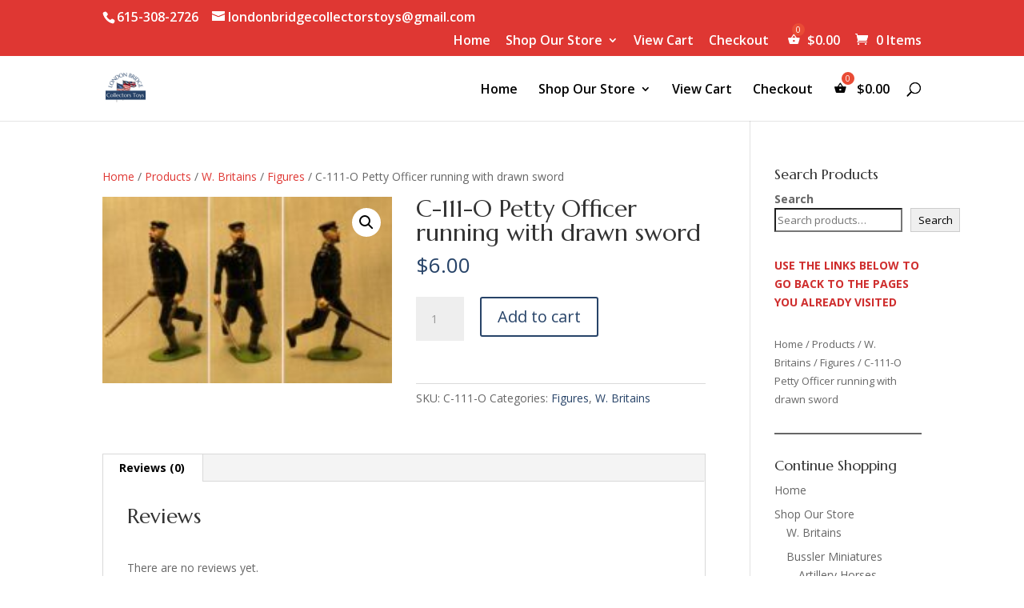

--- FILE ---
content_type: text/html; charset=UTF-8
request_url: https://londonbridgecollectorstoys.com/product/petty-officer-running-with-drawn-sword/
body_size: 150558
content:
<!DOCTYPE html>
<html dir="ltr" lang="en-US" prefix="og: https://ogp.me/ns#">
<head>
	<meta charset="UTF-8" />
<meta http-equiv="X-UA-Compatible" content="IE=edge">
	<link rel="pingback" href="https://londonbridgecollectorstoys.com/xmlrpc.php" />

	<script type="text/javascript">
		document.documentElement.className = 'js';
	</script>

	<title>C-111-O Petty Officer running with drawn sword - London Bridge Collectors Toys Ltd.</title>

		<!-- All in One SEO 4.9.3 - aioseo.com -->
	<meta name="robots" content="max-image-preview:large" />
	<link rel="canonical" href="https://londonbridgecollectorstoys.com/product/petty-officer-running-with-drawn-sword/" />
	<meta name="generator" content="All in One SEO (AIOSEO) 4.9.3" />
		<meta property="og:locale" content="en_US" />
		<meta property="og:site_name" content="London Bridge Collectors Toys Ltd. - Serving Collectors for Over 30 Years" />
		<meta property="og:type" content="article" />
		<meta property="og:title" content="C-111-O Petty Officer running with drawn sword - London Bridge Collectors Toys Ltd." />
		<meta property="og:url" content="https://londonbridgecollectorstoys.com/product/petty-officer-running-with-drawn-sword/" />
		<meta property="og:image" content="https://londonbridgecollectorstoys.com/wp-content/uploads/2023/09/LB-Logo.png" />
		<meta property="og:image:secure_url" content="https://londonbridgecollectorstoys.com/wp-content/uploads/2023/09/LB-Logo.png" />
		<meta property="og:image:width" content="300" />
		<meta property="og:image:height" content="300" />
		<meta property="article:published_time" content="2023-06-14T23:36:44+00:00" />
		<meta property="article:modified_time" content="2023-07-02T20:47:01+00:00" />
		<meta property="article:publisher" content="https://www.facebook.com/LondonBridgeToys/" />
		<meta name="twitter:card" content="summary_large_image" />
		<meta name="twitter:title" content="C-111-O Petty Officer running with drawn sword - London Bridge Collectors Toys Ltd." />
		<meta name="twitter:image" content="https://londonbridgecollectorstoys.com/wp-content/uploads/2023/09/LB-Logo.png" />
		<script type="application/ld+json" class="aioseo-schema">
			{"@context":"https:\/\/schema.org","@graph":[{"@type":"BreadcrumbList","@id":"https:\/\/londonbridgecollectorstoys.com\/product\/petty-officer-running-with-drawn-sword\/#breadcrumblist","itemListElement":[{"@type":"ListItem","@id":"https:\/\/londonbridgecollectorstoys.com#listItem","position":1,"name":"Home","item":"https:\/\/londonbridgecollectorstoys.com","nextItem":{"@type":"ListItem","@id":"https:\/\/londonbridgecollectorstoys.com\/our-store\/#listItem","name":"Store"}},{"@type":"ListItem","@id":"https:\/\/londonbridgecollectorstoys.com\/our-store\/#listItem","position":2,"name":"Store","item":"https:\/\/londonbridgecollectorstoys.com\/our-store\/","nextItem":{"@type":"ListItem","@id":"https:\/\/londonbridgecollectorstoys.com\/product-category\/products\/#listItem","name":"Products"},"previousItem":{"@type":"ListItem","@id":"https:\/\/londonbridgecollectorstoys.com#listItem","name":"Home"}},{"@type":"ListItem","@id":"https:\/\/londonbridgecollectorstoys.com\/product-category\/products\/#listItem","position":3,"name":"Products","item":"https:\/\/londonbridgecollectorstoys.com\/product-category\/products\/","nextItem":{"@type":"ListItem","@id":"https:\/\/londonbridgecollectorstoys.com\/product-category\/products\/wbritains\/#listItem","name":"W. Britains"},"previousItem":{"@type":"ListItem","@id":"https:\/\/londonbridgecollectorstoys.com\/our-store\/#listItem","name":"Store"}},{"@type":"ListItem","@id":"https:\/\/londonbridgecollectorstoys.com\/product-category\/products\/wbritains\/#listItem","position":4,"name":"W. Britains","item":"https:\/\/londonbridgecollectorstoys.com\/product-category\/products\/wbritains\/","nextItem":{"@type":"ListItem","@id":"https:\/\/londonbridgecollectorstoys.com\/product-category\/products\/wbritains\/figures\/#listItem","name":"Figures"},"previousItem":{"@type":"ListItem","@id":"https:\/\/londonbridgecollectorstoys.com\/product-category\/products\/#listItem","name":"Products"}},{"@type":"ListItem","@id":"https:\/\/londonbridgecollectorstoys.com\/product-category\/products\/wbritains\/figures\/#listItem","position":5,"name":"Figures","item":"https:\/\/londonbridgecollectorstoys.com\/product-category\/products\/wbritains\/figures\/","nextItem":{"@type":"ListItem","@id":"https:\/\/londonbridgecollectorstoys.com\/product\/petty-officer-running-with-drawn-sword\/#listItem","name":"C-111-O Petty Officer running with drawn sword"},"previousItem":{"@type":"ListItem","@id":"https:\/\/londonbridgecollectorstoys.com\/product-category\/products\/wbritains\/#listItem","name":"W. Britains"}},{"@type":"ListItem","@id":"https:\/\/londonbridgecollectorstoys.com\/product\/petty-officer-running-with-drawn-sword\/#listItem","position":6,"name":"C-111-O Petty Officer running with drawn sword","previousItem":{"@type":"ListItem","@id":"https:\/\/londonbridgecollectorstoys.com\/product-category\/products\/wbritains\/figures\/#listItem","name":"Figures"}}]},{"@type":"ItemPage","@id":"https:\/\/londonbridgecollectorstoys.com\/product\/petty-officer-running-with-drawn-sword\/#itempage","url":"https:\/\/londonbridgecollectorstoys.com\/product\/petty-officer-running-with-drawn-sword\/","name":"C-111-O Petty Officer running with drawn sword - London Bridge Collectors Toys Ltd.","inLanguage":"en-US","isPartOf":{"@id":"https:\/\/londonbridgecollectorstoys.com\/#website"},"breadcrumb":{"@id":"https:\/\/londonbridgecollectorstoys.com\/product\/petty-officer-running-with-drawn-sword\/#breadcrumblist"},"image":{"@type":"ImageObject","url":"https:\/\/londonbridgecollectorstoys.com\/wp-content\/uploads\/2023\/06\/C-111-O-scaled.jpg","@id":"https:\/\/londonbridgecollectorstoys.com\/product\/petty-officer-running-with-drawn-sword\/#mainImage","width":2560,"height":1648,"caption":"Petty Officer running with drawn sword"},"primaryImageOfPage":{"@id":"https:\/\/londonbridgecollectorstoys.com\/product\/petty-officer-running-with-drawn-sword\/#mainImage"},"datePublished":"2023-06-14T18:36:44-05:00","dateModified":"2023-07-02T15:47:01-05:00"},{"@type":"Organization","@id":"https:\/\/londonbridgecollectorstoys.com\/#organization","name":"London Bridge Collectors Toys Ltd.","description":"Serving Collectors for Over 30 Years","url":"https:\/\/londonbridgecollectorstoys.com\/","telephone":"+16153082726","logo":{"@type":"ImageObject","url":"https:\/\/londonbridgecollectorstoys.com\/wp-content\/uploads\/2023\/09\/LB-Logo.png","@id":"https:\/\/londonbridgecollectorstoys.com\/product\/petty-officer-running-with-drawn-sword\/#organizationLogo","width":300,"height":300},"image":{"@id":"https:\/\/londonbridgecollectorstoys.com\/product\/petty-officer-running-with-drawn-sword\/#organizationLogo"},"sameAs":["https:\/\/www.facebook.com\/LondonBridgeToys\/"]},{"@type":"WebSite","@id":"https:\/\/londonbridgecollectorstoys.com\/#website","url":"https:\/\/londonbridgecollectorstoys.com\/","name":"London Bridge Collectors Toys Ltd.","description":"Serving Collectors for Over 30 Years","inLanguage":"en-US","publisher":{"@id":"https:\/\/londonbridgecollectorstoys.com\/#organization"}}]}
		</script>
		<!-- All in One SEO -->

<script type="text/javascript">
			let jqueryParams=[],jQuery=function(r){return jqueryParams=[...jqueryParams,r],jQuery},$=function(r){return jqueryParams=[...jqueryParams,r],$};window.jQuery=jQuery,window.$=jQuery;let customHeadScripts=!1;jQuery.fn=jQuery.prototype={},$.fn=jQuery.prototype={},jQuery.noConflict=function(r){if(window.jQuery)return jQuery=window.jQuery,$=window.jQuery,customHeadScripts=!0,jQuery.noConflict},jQuery.ready=function(r){jqueryParams=[...jqueryParams,r]},$.ready=function(r){jqueryParams=[...jqueryParams,r]},jQuery.load=function(r){jqueryParams=[...jqueryParams,r]},$.load=function(r){jqueryParams=[...jqueryParams,r]},jQuery.fn.ready=function(r){jqueryParams=[...jqueryParams,r]},$.fn.ready=function(r){jqueryParams=[...jqueryParams,r]};</script><link rel='dns-prefetch' href='//fonts.googleapis.com' />
<link rel="alternate" type="application/rss+xml" title="London Bridge Collectors Toys Ltd. &raquo; Feed" href="https://londonbridgecollectorstoys.com/feed/" />
<link rel="alternate" type="application/rss+xml" title="London Bridge Collectors Toys Ltd. &raquo; Comments Feed" href="https://londonbridgecollectorstoys.com/comments/feed/" />
<link rel="alternate" type="application/rss+xml" title="London Bridge Collectors Toys Ltd. &raquo; C-111-O Petty Officer running with drawn sword Comments Feed" href="https://londonbridgecollectorstoys.com/product/petty-officer-running-with-drawn-sword/feed/" />
<link rel="alternate" title="oEmbed (JSON)" type="application/json+oembed" href="https://londonbridgecollectorstoys.com/wp-json/oembed/1.0/embed?url=https%3A%2F%2Flondonbridgecollectorstoys.com%2Fproduct%2Fpetty-officer-running-with-drawn-sword%2F" />
<link rel="alternate" title="oEmbed (XML)" type="text/xml+oembed" href="https://londonbridgecollectorstoys.com/wp-json/oembed/1.0/embed?url=https%3A%2F%2Flondonbridgecollectorstoys.com%2Fproduct%2Fpetty-officer-running-with-drawn-sword%2F&#038;format=xml" />
		<!-- This site uses the Google Analytics by MonsterInsights plugin v9.11.1 - Using Analytics tracking - https://www.monsterinsights.com/ -->
							<script src="//www.googletagmanager.com/gtag/js?id=G-CSY16J1Q66"  data-cfasync="false" data-wpfc-render="false" type="text/javascript" async></script>
			<script data-cfasync="false" data-wpfc-render="false" type="text/javascript">
				var mi_version = '9.11.1';
				var mi_track_user = true;
				var mi_no_track_reason = '';
								var MonsterInsightsDefaultLocations = {"page_location":"https:\/\/londonbridgecollectorstoys.com\/product\/petty-officer-running-with-drawn-sword\/"};
								if ( typeof MonsterInsightsPrivacyGuardFilter === 'function' ) {
					var MonsterInsightsLocations = (typeof MonsterInsightsExcludeQuery === 'object') ? MonsterInsightsPrivacyGuardFilter( MonsterInsightsExcludeQuery ) : MonsterInsightsPrivacyGuardFilter( MonsterInsightsDefaultLocations );
				} else {
					var MonsterInsightsLocations = (typeof MonsterInsightsExcludeQuery === 'object') ? MonsterInsightsExcludeQuery : MonsterInsightsDefaultLocations;
				}

								var disableStrs = [
										'ga-disable-G-CSY16J1Q66',
									];

				/* Function to detect opted out users */
				function __gtagTrackerIsOptedOut() {
					for (var index = 0; index < disableStrs.length; index++) {
						if (document.cookie.indexOf(disableStrs[index] + '=true') > -1) {
							return true;
						}
					}

					return false;
				}

				/* Disable tracking if the opt-out cookie exists. */
				if (__gtagTrackerIsOptedOut()) {
					for (var index = 0; index < disableStrs.length; index++) {
						window[disableStrs[index]] = true;
					}
				}

				/* Opt-out function */
				function __gtagTrackerOptout() {
					for (var index = 0; index < disableStrs.length; index++) {
						document.cookie = disableStrs[index] + '=true; expires=Thu, 31 Dec 2099 23:59:59 UTC; path=/';
						window[disableStrs[index]] = true;
					}
				}

				if ('undefined' === typeof gaOptout) {
					function gaOptout() {
						__gtagTrackerOptout();
					}
				}
								window.dataLayer = window.dataLayer || [];

				window.MonsterInsightsDualTracker = {
					helpers: {},
					trackers: {},
				};
				if (mi_track_user) {
					function __gtagDataLayer() {
						dataLayer.push(arguments);
					}

					function __gtagTracker(type, name, parameters) {
						if (!parameters) {
							parameters = {};
						}

						if (parameters.send_to) {
							__gtagDataLayer.apply(null, arguments);
							return;
						}

						if (type === 'event') {
														parameters.send_to = monsterinsights_frontend.v4_id;
							var hookName = name;
							if (typeof parameters['event_category'] !== 'undefined') {
								hookName = parameters['event_category'] + ':' + name;
							}

							if (typeof MonsterInsightsDualTracker.trackers[hookName] !== 'undefined') {
								MonsterInsightsDualTracker.trackers[hookName](parameters);
							} else {
								__gtagDataLayer('event', name, parameters);
							}
							
						} else {
							__gtagDataLayer.apply(null, arguments);
						}
					}

					__gtagTracker('js', new Date());
					__gtagTracker('set', {
						'developer_id.dZGIzZG': true,
											});
					if ( MonsterInsightsLocations.page_location ) {
						__gtagTracker('set', MonsterInsightsLocations);
					}
										__gtagTracker('config', 'G-CSY16J1Q66', {"forceSSL":"true","link_attribution":"true"} );
										window.gtag = __gtagTracker;										(function () {
						/* https://developers.google.com/analytics/devguides/collection/analyticsjs/ */
						/* ga and __gaTracker compatibility shim. */
						var noopfn = function () {
							return null;
						};
						var newtracker = function () {
							return new Tracker();
						};
						var Tracker = function () {
							return null;
						};
						var p = Tracker.prototype;
						p.get = noopfn;
						p.set = noopfn;
						p.send = function () {
							var args = Array.prototype.slice.call(arguments);
							args.unshift('send');
							__gaTracker.apply(null, args);
						};
						var __gaTracker = function () {
							var len = arguments.length;
							if (len === 0) {
								return;
							}
							var f = arguments[len - 1];
							if (typeof f !== 'object' || f === null || typeof f.hitCallback !== 'function') {
								if ('send' === arguments[0]) {
									var hitConverted, hitObject = false, action;
									if ('event' === arguments[1]) {
										if ('undefined' !== typeof arguments[3]) {
											hitObject = {
												'eventAction': arguments[3],
												'eventCategory': arguments[2],
												'eventLabel': arguments[4],
												'value': arguments[5] ? arguments[5] : 1,
											}
										}
									}
									if ('pageview' === arguments[1]) {
										if ('undefined' !== typeof arguments[2]) {
											hitObject = {
												'eventAction': 'page_view',
												'page_path': arguments[2],
											}
										}
									}
									if (typeof arguments[2] === 'object') {
										hitObject = arguments[2];
									}
									if (typeof arguments[5] === 'object') {
										Object.assign(hitObject, arguments[5]);
									}
									if ('undefined' !== typeof arguments[1].hitType) {
										hitObject = arguments[1];
										if ('pageview' === hitObject.hitType) {
											hitObject.eventAction = 'page_view';
										}
									}
									if (hitObject) {
										action = 'timing' === arguments[1].hitType ? 'timing_complete' : hitObject.eventAction;
										hitConverted = mapArgs(hitObject);
										__gtagTracker('event', action, hitConverted);
									}
								}
								return;
							}

							function mapArgs(args) {
								var arg, hit = {};
								var gaMap = {
									'eventCategory': 'event_category',
									'eventAction': 'event_action',
									'eventLabel': 'event_label',
									'eventValue': 'event_value',
									'nonInteraction': 'non_interaction',
									'timingCategory': 'event_category',
									'timingVar': 'name',
									'timingValue': 'value',
									'timingLabel': 'event_label',
									'page': 'page_path',
									'location': 'page_location',
									'title': 'page_title',
									'referrer' : 'page_referrer',
								};
								for (arg in args) {
																		if (!(!args.hasOwnProperty(arg) || !gaMap.hasOwnProperty(arg))) {
										hit[gaMap[arg]] = args[arg];
									} else {
										hit[arg] = args[arg];
									}
								}
								return hit;
							}

							try {
								f.hitCallback();
							} catch (ex) {
							}
						};
						__gaTracker.create = newtracker;
						__gaTracker.getByName = newtracker;
						__gaTracker.getAll = function () {
							return [];
						};
						__gaTracker.remove = noopfn;
						__gaTracker.loaded = true;
						window['__gaTracker'] = __gaTracker;
					})();
									} else {
										console.log("");
					(function () {
						function __gtagTracker() {
							return null;
						}

						window['__gtagTracker'] = __gtagTracker;
						window['gtag'] = __gtagTracker;
					})();
									}
			</script>
							<!-- / Google Analytics by MonsterInsights -->
		<meta content="Divi v.4.27.5" name="generator"/><style id='wp-block-library-inline-css' type='text/css'>
:root{--wp-block-synced-color:#7a00df;--wp-block-synced-color--rgb:122,0,223;--wp-bound-block-color:var(--wp-block-synced-color);--wp-editor-canvas-background:#ddd;--wp-admin-theme-color:#007cba;--wp-admin-theme-color--rgb:0,124,186;--wp-admin-theme-color-darker-10:#006ba1;--wp-admin-theme-color-darker-10--rgb:0,107,160.5;--wp-admin-theme-color-darker-20:#005a87;--wp-admin-theme-color-darker-20--rgb:0,90,135;--wp-admin-border-width-focus:2px}@media (min-resolution:192dpi){:root{--wp-admin-border-width-focus:1.5px}}.wp-element-button{cursor:pointer}:root .has-very-light-gray-background-color{background-color:#eee}:root .has-very-dark-gray-background-color{background-color:#313131}:root .has-very-light-gray-color{color:#eee}:root .has-very-dark-gray-color{color:#313131}:root .has-vivid-green-cyan-to-vivid-cyan-blue-gradient-background{background:linear-gradient(135deg,#00d084,#0693e3)}:root .has-purple-crush-gradient-background{background:linear-gradient(135deg,#34e2e4,#4721fb 50%,#ab1dfe)}:root .has-hazy-dawn-gradient-background{background:linear-gradient(135deg,#faaca8,#dad0ec)}:root .has-subdued-olive-gradient-background{background:linear-gradient(135deg,#fafae1,#67a671)}:root .has-atomic-cream-gradient-background{background:linear-gradient(135deg,#fdd79a,#004a59)}:root .has-nightshade-gradient-background{background:linear-gradient(135deg,#330968,#31cdcf)}:root .has-midnight-gradient-background{background:linear-gradient(135deg,#020381,#2874fc)}:root{--wp--preset--font-size--normal:16px;--wp--preset--font-size--huge:42px}.has-regular-font-size{font-size:1em}.has-larger-font-size{font-size:2.625em}.has-normal-font-size{font-size:var(--wp--preset--font-size--normal)}.has-huge-font-size{font-size:var(--wp--preset--font-size--huge)}.has-text-align-center{text-align:center}.has-text-align-left{text-align:left}.has-text-align-right{text-align:right}.has-fit-text{white-space:nowrap!important}#end-resizable-editor-section{display:none}.aligncenter{clear:both}.items-justified-left{justify-content:flex-start}.items-justified-center{justify-content:center}.items-justified-right{justify-content:flex-end}.items-justified-space-between{justify-content:space-between}.screen-reader-text{border:0;clip-path:inset(50%);height:1px;margin:-1px;overflow:hidden;padding:0;position:absolute;width:1px;word-wrap:normal!important}.screen-reader-text:focus{background-color:#ddd;clip-path:none;color:#444;display:block;font-size:1em;height:auto;left:5px;line-height:normal;padding:15px 23px 14px;text-decoration:none;top:5px;width:auto;z-index:100000}html :where(.has-border-color){border-style:solid}html :where([style*=border-top-color]){border-top-style:solid}html :where([style*=border-right-color]){border-right-style:solid}html :where([style*=border-bottom-color]){border-bottom-style:solid}html :where([style*=border-left-color]){border-left-style:solid}html :where([style*=border-width]){border-style:solid}html :where([style*=border-top-width]){border-top-style:solid}html :where([style*=border-right-width]){border-right-style:solid}html :where([style*=border-bottom-width]){border-bottom-style:solid}html :where([style*=border-left-width]){border-left-style:solid}html :where(img[class*=wp-image-]){height:auto;max-width:100%}:where(figure){margin:0 0 1em}html :where(.is-position-sticky){--wp-admin--admin-bar--position-offset:var(--wp-admin--admin-bar--height,0px)}@media screen and (max-width:600px){html :where(.is-position-sticky){--wp-admin--admin-bar--position-offset:0px}}

/*# sourceURL=wp-block-library-inline-css */
</style><style id='wp-block-search-inline-css' type='text/css'>
.wp-block-search__button{margin-left:10px;word-break:normal}.wp-block-search__button.has-icon{line-height:0}.wp-block-search__button svg{height:1.25em;min-height:24px;min-width:24px;width:1.25em;fill:currentColor;vertical-align:text-bottom}:where(.wp-block-search__button){border:1px solid #ccc;padding:6px 10px}.wp-block-search__inside-wrapper{display:flex;flex:auto;flex-wrap:nowrap;max-width:100%}.wp-block-search__label{width:100%}.wp-block-search.wp-block-search__button-only .wp-block-search__button{box-sizing:border-box;display:flex;flex-shrink:0;justify-content:center;margin-left:0;max-width:100%}.wp-block-search.wp-block-search__button-only .wp-block-search__inside-wrapper{min-width:0!important;transition-property:width}.wp-block-search.wp-block-search__button-only .wp-block-search__input{flex-basis:100%;transition-duration:.3s}.wp-block-search.wp-block-search__button-only.wp-block-search__searchfield-hidden,.wp-block-search.wp-block-search__button-only.wp-block-search__searchfield-hidden .wp-block-search__inside-wrapper{overflow:hidden}.wp-block-search.wp-block-search__button-only.wp-block-search__searchfield-hidden .wp-block-search__input{border-left-width:0!important;border-right-width:0!important;flex-basis:0;flex-grow:0;margin:0;min-width:0!important;padding-left:0!important;padding-right:0!important;width:0!important}:where(.wp-block-search__input){appearance:none;border:1px solid #949494;flex-grow:1;font-family:inherit;font-size:inherit;font-style:inherit;font-weight:inherit;letter-spacing:inherit;line-height:inherit;margin-left:0;margin-right:0;min-width:3rem;padding:8px;text-decoration:unset!important;text-transform:inherit}:where(.wp-block-search__button-inside .wp-block-search__inside-wrapper){background-color:#fff;border:1px solid #949494;box-sizing:border-box;padding:4px}:where(.wp-block-search__button-inside .wp-block-search__inside-wrapper) .wp-block-search__input{border:none;border-radius:0;padding:0 4px}:where(.wp-block-search__button-inside .wp-block-search__inside-wrapper) .wp-block-search__input:focus{outline:none}:where(.wp-block-search__button-inside .wp-block-search__inside-wrapper) :where(.wp-block-search__button){padding:4px 8px}.wp-block-search.aligncenter .wp-block-search__inside-wrapper{margin:auto}.wp-block[data-align=right] .wp-block-search.wp-block-search__button-only .wp-block-search__inside-wrapper{float:right}
/*# sourceURL=https://londonbridgecollectorstoys.com/wp-includes/blocks/search/style.min.css */
</style>
<style id='wp-block-search-theme-inline-css' type='text/css'>
.wp-block-search .wp-block-search__label{font-weight:700}.wp-block-search__button{border:1px solid #ccc;padding:.375em .625em}
/*# sourceURL=https://londonbridgecollectorstoys.com/wp-includes/blocks/search/theme.min.css */
</style>
<style id='wp-block-paragraph-inline-css' type='text/css'>
.is-small-text{font-size:.875em}.is-regular-text{font-size:1em}.is-large-text{font-size:2.25em}.is-larger-text{font-size:3em}.has-drop-cap:not(:focus):first-letter{float:left;font-size:8.4em;font-style:normal;font-weight:100;line-height:.68;margin:.05em .1em 0 0;text-transform:uppercase}body.rtl .has-drop-cap:not(:focus):first-letter{float:none;margin-left:.1em}p.has-drop-cap.has-background{overflow:hidden}:root :where(p.has-background){padding:1.25em 2.375em}:where(p.has-text-color:not(.has-link-color)) a{color:inherit}p.has-text-align-left[style*="writing-mode:vertical-lr"],p.has-text-align-right[style*="writing-mode:vertical-rl"]{rotate:180deg}
/*# sourceURL=https://londonbridgecollectorstoys.com/wp-includes/blocks/paragraph/style.min.css */
</style>
<style id='wp-block-separator-inline-css' type='text/css'>
@charset "UTF-8";.wp-block-separator{border:none;border-top:2px solid}:root :where(.wp-block-separator.is-style-dots){height:auto;line-height:1;text-align:center}:root :where(.wp-block-separator.is-style-dots):before{color:currentColor;content:"···";font-family:serif;font-size:1.5em;letter-spacing:2em;padding-left:2em}.wp-block-separator.is-style-dots{background:none!important;border:none!important}
/*# sourceURL=https://londonbridgecollectorstoys.com/wp-includes/blocks/separator/style.min.css */
</style>
<style id='wp-block-separator-theme-inline-css' type='text/css'>
.wp-block-separator.has-css-opacity{opacity:.4}.wp-block-separator{border:none;border-bottom:2px solid;margin-left:auto;margin-right:auto}.wp-block-separator.has-alpha-channel-opacity{opacity:1}.wp-block-separator:not(.is-style-wide):not(.is-style-dots){width:100px}.wp-block-separator.has-background:not(.is-style-dots){border-bottom:none;height:1px}.wp-block-separator.has-background:not(.is-style-wide):not(.is-style-dots){height:2px}
/*# sourceURL=https://londonbridgecollectorstoys.com/wp-includes/blocks/separator/theme.min.css */
</style>
<style id='global-styles-inline-css' type='text/css'>
:root{--wp--preset--aspect-ratio--square: 1;--wp--preset--aspect-ratio--4-3: 4/3;--wp--preset--aspect-ratio--3-4: 3/4;--wp--preset--aspect-ratio--3-2: 3/2;--wp--preset--aspect-ratio--2-3: 2/3;--wp--preset--aspect-ratio--16-9: 16/9;--wp--preset--aspect-ratio--9-16: 9/16;--wp--preset--color--black: #000000;--wp--preset--color--cyan-bluish-gray: #abb8c3;--wp--preset--color--white: #ffffff;--wp--preset--color--pale-pink: #f78da7;--wp--preset--color--vivid-red: #cf2e2e;--wp--preset--color--luminous-vivid-orange: #ff6900;--wp--preset--color--luminous-vivid-amber: #fcb900;--wp--preset--color--light-green-cyan: #7bdcb5;--wp--preset--color--vivid-green-cyan: #00d084;--wp--preset--color--pale-cyan-blue: #8ed1fc;--wp--preset--color--vivid-cyan-blue: #0693e3;--wp--preset--color--vivid-purple: #9b51e0;--wp--preset--gradient--vivid-cyan-blue-to-vivid-purple: linear-gradient(135deg,rgb(6,147,227) 0%,rgb(155,81,224) 100%);--wp--preset--gradient--light-green-cyan-to-vivid-green-cyan: linear-gradient(135deg,rgb(122,220,180) 0%,rgb(0,208,130) 100%);--wp--preset--gradient--luminous-vivid-amber-to-luminous-vivid-orange: linear-gradient(135deg,rgb(252,185,0) 0%,rgb(255,105,0) 100%);--wp--preset--gradient--luminous-vivid-orange-to-vivid-red: linear-gradient(135deg,rgb(255,105,0) 0%,rgb(207,46,46) 100%);--wp--preset--gradient--very-light-gray-to-cyan-bluish-gray: linear-gradient(135deg,rgb(238,238,238) 0%,rgb(169,184,195) 100%);--wp--preset--gradient--cool-to-warm-spectrum: linear-gradient(135deg,rgb(74,234,220) 0%,rgb(151,120,209) 20%,rgb(207,42,186) 40%,rgb(238,44,130) 60%,rgb(251,105,98) 80%,rgb(254,248,76) 100%);--wp--preset--gradient--blush-light-purple: linear-gradient(135deg,rgb(255,206,236) 0%,rgb(152,150,240) 100%);--wp--preset--gradient--blush-bordeaux: linear-gradient(135deg,rgb(254,205,165) 0%,rgb(254,45,45) 50%,rgb(107,0,62) 100%);--wp--preset--gradient--luminous-dusk: linear-gradient(135deg,rgb(255,203,112) 0%,rgb(199,81,192) 50%,rgb(65,88,208) 100%);--wp--preset--gradient--pale-ocean: linear-gradient(135deg,rgb(255,245,203) 0%,rgb(182,227,212) 50%,rgb(51,167,181) 100%);--wp--preset--gradient--electric-grass: linear-gradient(135deg,rgb(202,248,128) 0%,rgb(113,206,126) 100%);--wp--preset--gradient--midnight: linear-gradient(135deg,rgb(2,3,129) 0%,rgb(40,116,252) 100%);--wp--preset--font-size--small: 13px;--wp--preset--font-size--medium: 20px;--wp--preset--font-size--large: 36px;--wp--preset--font-size--x-large: 42px;--wp--preset--spacing--20: 0.44rem;--wp--preset--spacing--30: 0.67rem;--wp--preset--spacing--40: 1rem;--wp--preset--spacing--50: 1.5rem;--wp--preset--spacing--60: 2.25rem;--wp--preset--spacing--70: 3.38rem;--wp--preset--spacing--80: 5.06rem;--wp--preset--shadow--natural: 6px 6px 9px rgba(0, 0, 0, 0.2);--wp--preset--shadow--deep: 12px 12px 50px rgba(0, 0, 0, 0.4);--wp--preset--shadow--sharp: 6px 6px 0px rgba(0, 0, 0, 0.2);--wp--preset--shadow--outlined: 6px 6px 0px -3px rgb(255, 255, 255), 6px 6px rgb(0, 0, 0);--wp--preset--shadow--crisp: 6px 6px 0px rgb(0, 0, 0);}:root { --wp--style--global--content-size: 823px;--wp--style--global--wide-size: 1080px; }:where(body) { margin: 0; }.wp-site-blocks > .alignleft { float: left; margin-right: 2em; }.wp-site-blocks > .alignright { float: right; margin-left: 2em; }.wp-site-blocks > .aligncenter { justify-content: center; margin-left: auto; margin-right: auto; }:where(.is-layout-flex){gap: 0.5em;}:where(.is-layout-grid){gap: 0.5em;}.is-layout-flow > .alignleft{float: left;margin-inline-start: 0;margin-inline-end: 2em;}.is-layout-flow > .alignright{float: right;margin-inline-start: 2em;margin-inline-end: 0;}.is-layout-flow > .aligncenter{margin-left: auto !important;margin-right: auto !important;}.is-layout-constrained > .alignleft{float: left;margin-inline-start: 0;margin-inline-end: 2em;}.is-layout-constrained > .alignright{float: right;margin-inline-start: 2em;margin-inline-end: 0;}.is-layout-constrained > .aligncenter{margin-left: auto !important;margin-right: auto !important;}.is-layout-constrained > :where(:not(.alignleft):not(.alignright):not(.alignfull)){max-width: var(--wp--style--global--content-size);margin-left: auto !important;margin-right: auto !important;}.is-layout-constrained > .alignwide{max-width: var(--wp--style--global--wide-size);}body .is-layout-flex{display: flex;}.is-layout-flex{flex-wrap: wrap;align-items: center;}.is-layout-flex > :is(*, div){margin: 0;}body .is-layout-grid{display: grid;}.is-layout-grid > :is(*, div){margin: 0;}body{padding-top: 0px;padding-right: 0px;padding-bottom: 0px;padding-left: 0px;}:root :where(.wp-element-button, .wp-block-button__link){background-color: #32373c;border-width: 0;color: #fff;font-family: inherit;font-size: inherit;font-style: inherit;font-weight: inherit;letter-spacing: inherit;line-height: inherit;padding-top: calc(0.667em + 2px);padding-right: calc(1.333em + 2px);padding-bottom: calc(0.667em + 2px);padding-left: calc(1.333em + 2px);text-decoration: none;text-transform: inherit;}.has-black-color{color: var(--wp--preset--color--black) !important;}.has-cyan-bluish-gray-color{color: var(--wp--preset--color--cyan-bluish-gray) !important;}.has-white-color{color: var(--wp--preset--color--white) !important;}.has-pale-pink-color{color: var(--wp--preset--color--pale-pink) !important;}.has-vivid-red-color{color: var(--wp--preset--color--vivid-red) !important;}.has-luminous-vivid-orange-color{color: var(--wp--preset--color--luminous-vivid-orange) !important;}.has-luminous-vivid-amber-color{color: var(--wp--preset--color--luminous-vivid-amber) !important;}.has-light-green-cyan-color{color: var(--wp--preset--color--light-green-cyan) !important;}.has-vivid-green-cyan-color{color: var(--wp--preset--color--vivid-green-cyan) !important;}.has-pale-cyan-blue-color{color: var(--wp--preset--color--pale-cyan-blue) !important;}.has-vivid-cyan-blue-color{color: var(--wp--preset--color--vivid-cyan-blue) !important;}.has-vivid-purple-color{color: var(--wp--preset--color--vivid-purple) !important;}.has-black-background-color{background-color: var(--wp--preset--color--black) !important;}.has-cyan-bluish-gray-background-color{background-color: var(--wp--preset--color--cyan-bluish-gray) !important;}.has-white-background-color{background-color: var(--wp--preset--color--white) !important;}.has-pale-pink-background-color{background-color: var(--wp--preset--color--pale-pink) !important;}.has-vivid-red-background-color{background-color: var(--wp--preset--color--vivid-red) !important;}.has-luminous-vivid-orange-background-color{background-color: var(--wp--preset--color--luminous-vivid-orange) !important;}.has-luminous-vivid-amber-background-color{background-color: var(--wp--preset--color--luminous-vivid-amber) !important;}.has-light-green-cyan-background-color{background-color: var(--wp--preset--color--light-green-cyan) !important;}.has-vivid-green-cyan-background-color{background-color: var(--wp--preset--color--vivid-green-cyan) !important;}.has-pale-cyan-blue-background-color{background-color: var(--wp--preset--color--pale-cyan-blue) !important;}.has-vivid-cyan-blue-background-color{background-color: var(--wp--preset--color--vivid-cyan-blue) !important;}.has-vivid-purple-background-color{background-color: var(--wp--preset--color--vivid-purple) !important;}.has-black-border-color{border-color: var(--wp--preset--color--black) !important;}.has-cyan-bluish-gray-border-color{border-color: var(--wp--preset--color--cyan-bluish-gray) !important;}.has-white-border-color{border-color: var(--wp--preset--color--white) !important;}.has-pale-pink-border-color{border-color: var(--wp--preset--color--pale-pink) !important;}.has-vivid-red-border-color{border-color: var(--wp--preset--color--vivid-red) !important;}.has-luminous-vivid-orange-border-color{border-color: var(--wp--preset--color--luminous-vivid-orange) !important;}.has-luminous-vivid-amber-border-color{border-color: var(--wp--preset--color--luminous-vivid-amber) !important;}.has-light-green-cyan-border-color{border-color: var(--wp--preset--color--light-green-cyan) !important;}.has-vivid-green-cyan-border-color{border-color: var(--wp--preset--color--vivid-green-cyan) !important;}.has-pale-cyan-blue-border-color{border-color: var(--wp--preset--color--pale-cyan-blue) !important;}.has-vivid-cyan-blue-border-color{border-color: var(--wp--preset--color--vivid-cyan-blue) !important;}.has-vivid-purple-border-color{border-color: var(--wp--preset--color--vivid-purple) !important;}.has-vivid-cyan-blue-to-vivid-purple-gradient-background{background: var(--wp--preset--gradient--vivid-cyan-blue-to-vivid-purple) !important;}.has-light-green-cyan-to-vivid-green-cyan-gradient-background{background: var(--wp--preset--gradient--light-green-cyan-to-vivid-green-cyan) !important;}.has-luminous-vivid-amber-to-luminous-vivid-orange-gradient-background{background: var(--wp--preset--gradient--luminous-vivid-amber-to-luminous-vivid-orange) !important;}.has-luminous-vivid-orange-to-vivid-red-gradient-background{background: var(--wp--preset--gradient--luminous-vivid-orange-to-vivid-red) !important;}.has-very-light-gray-to-cyan-bluish-gray-gradient-background{background: var(--wp--preset--gradient--very-light-gray-to-cyan-bluish-gray) !important;}.has-cool-to-warm-spectrum-gradient-background{background: var(--wp--preset--gradient--cool-to-warm-spectrum) !important;}.has-blush-light-purple-gradient-background{background: var(--wp--preset--gradient--blush-light-purple) !important;}.has-blush-bordeaux-gradient-background{background: var(--wp--preset--gradient--blush-bordeaux) !important;}.has-luminous-dusk-gradient-background{background: var(--wp--preset--gradient--luminous-dusk) !important;}.has-pale-ocean-gradient-background{background: var(--wp--preset--gradient--pale-ocean) !important;}.has-electric-grass-gradient-background{background: var(--wp--preset--gradient--electric-grass) !important;}.has-midnight-gradient-background{background: var(--wp--preset--gradient--midnight) !important;}.has-small-font-size{font-size: var(--wp--preset--font-size--small) !important;}.has-medium-font-size{font-size: var(--wp--preset--font-size--medium) !important;}.has-large-font-size{font-size: var(--wp--preset--font-size--large) !important;}.has-x-large-font-size{font-size: var(--wp--preset--font-size--x-large) !important;}
/*# sourceURL=global-styles-inline-css */
</style>

<link rel='stylesheet' id='contact-form-7-css' href='https://londonbridgecollectorstoys.com/wp-content/plugins/contact-form-7/includes/css/styles.css?ver=6.1.4' type='text/css' media='all' />
<link rel='stylesheet' id='magnific-popup-css' href='https://londonbridgecollectorstoys.com/wp-content/themes/Divi/includes/builder/feature/dynamic-assets/assets/css/magnific_popup.css?ver=2.5.63' type='text/css' media='all' />
<link rel='stylesheet' id='dsm-animate-css' href='https://londonbridgecollectorstoys.com/wp-content/plugins/supreme-modules-for-divi/public/css/animate.css?ver=2.5.63' type='text/css' media='all' />
<link rel='stylesheet' id='photoswipe-css' href='https://londonbridgecollectorstoys.com/wp-content/plugins/woocommerce/assets/css/photoswipe/photoswipe.min.css?ver=10.4.3' type='text/css' media='all' />
<link rel='stylesheet' id='photoswipe-default-skin-css' href='https://londonbridgecollectorstoys.com/wp-content/plugins/woocommerce/assets/css/photoswipe/default-skin/default-skin.min.css?ver=10.4.3' type='text/css' media='all' />
<link rel='stylesheet' id='woocommerce-layout-css' href='https://londonbridgecollectorstoys.com/wp-content/plugins/woocommerce/assets/css/woocommerce-layout.css?ver=10.4.3' type='text/css' media='all' />
<link rel='stylesheet' id='woocommerce-smallscreen-css' href='https://londonbridgecollectorstoys.com/wp-content/plugins/woocommerce/assets/css/woocommerce-smallscreen.css?ver=10.4.3' type='text/css' media='only screen and (max-width: 768px)' />
<link rel='stylesheet' id='woocommerce-general-css' href='https://londonbridgecollectorstoys.com/wp-content/plugins/woocommerce/assets/css/woocommerce.css?ver=10.4.3' type='text/css' media='all' />
<style id='woocommerce-inline-inline-css' type='text/css'>
.woocommerce form .form-row .required { visibility: visible; }
/*# sourceURL=woocommerce-inline-inline-css */
</style>
<link rel='stylesheet' id='hint-css' href='https://londonbridgecollectorstoys.com/wp-content/plugins/woo-fly-cart/assets/hint/hint.min.css?ver=aff0a1fd758ff4d7bf783a8e29c0b18f' type='text/css' media='all' />
<link rel='stylesheet' id='perfect-scrollbar-css' href='https://londonbridgecollectorstoys.com/wp-content/plugins/woo-fly-cart/assets/perfect-scrollbar/css/perfect-scrollbar.min.css?ver=aff0a1fd758ff4d7bf783a8e29c0b18f' type='text/css' media='all' />
<link rel='stylesheet' id='perfect-scrollbar-wpc-css' href='https://londonbridgecollectorstoys.com/wp-content/plugins/woo-fly-cart/assets/perfect-scrollbar/css/custom-theme.css?ver=aff0a1fd758ff4d7bf783a8e29c0b18f' type='text/css' media='all' />
<link rel='stylesheet' id='slick-css' href='https://londonbridgecollectorstoys.com/wp-content/plugins/woo-fly-cart/assets/slick/slick.css?ver=aff0a1fd758ff4d7bf783a8e29c0b18f' type='text/css' media='all' />
<link rel='stylesheet' id='woofc-fonts-css' href='https://londonbridgecollectorstoys.com/wp-content/plugins/woo-fly-cart/assets/css/fonts.css?ver=aff0a1fd758ff4d7bf783a8e29c0b18f' type='text/css' media='all' />
<link rel='stylesheet' id='woofc-frontend-css' href='https://londonbridgecollectorstoys.com/wp-content/plugins/woo-fly-cart/assets/css/frontend.css?ver=5.9.9' type='text/css' media='all' />
<style id='woofc-frontend-inline-css' type='text/css'>
.woofc-area.woofc-style-01 .woofc-inner, .woofc-area.woofc-style-03 .woofc-inner, .woofc-area.woofc-style-02 .woofc-area-bot .woofc-action .woofc-action-inner > div a:hover, .woofc-area.woofc-style-04 .woofc-area-bot .woofc-action .woofc-action-inner > div a:hover {
                            background-color: #274368;
                        }

                        .woofc-area.woofc-style-01 .woofc-area-bot .woofc-action .woofc-action-inner > div a, .woofc-area.woofc-style-02 .woofc-area-bot .woofc-action .woofc-action-inner > div a, .woofc-area.woofc-style-03 .woofc-area-bot .woofc-action .woofc-action-inner > div a, .woofc-area.woofc-style-04 .woofc-area-bot .woofc-action .woofc-action-inner > div a {
                            outline: none;
                            color: #274368;
                        }

                        .woofc-area.woofc-style-02 .woofc-area-bot .woofc-action .woofc-action-inner > div a, .woofc-area.woofc-style-04 .woofc-area-bot .woofc-action .woofc-action-inner > div a {
                            border-color: #274368;
                        }

                        .woofc-area.woofc-style-05 .woofc-inner{
                            background-color: #274368;
                            background-image: url('');
                            background-size: cover;
                            background-position: center;
                            background-repeat: no-repeat;
                        }
                        
                        .woofc-count span {
                            background-color: #274368;
                        }
/*# sourceURL=woofc-frontend-inline-css */
</style>
<link rel='stylesheet' id='WCPAY_EXPRESS_CHECKOUT_ECE-css' href='https://londonbridgecollectorstoys.com/wp-content/plugins/woocommerce-payments/dist/express-checkout.css?ver=10.4.0' type='text/css' media='all' />
<link rel='stylesheet' id='et-divi-open-sans-css' href='https://fonts.googleapis.com/css?family=Open+Sans:300italic,400italic,600italic,700italic,800italic,400,300,600,700,800&#038;subset=latin,latin-ext&#038;display=swap' type='text/css' media='all' />
<style id='divi-style-inline-inline-css' type='text/css'>
/*!
Theme Name: Divi
Theme URI: http://www.elegantthemes.com/gallery/divi/
Version: 4.27.5
Description: Smart. Flexible. Beautiful. Divi is the most powerful theme in our collection.
Author: Elegant Themes
Author URI: http://www.elegantthemes.com
License: GNU General Public License v2
License URI: http://www.gnu.org/licenses/gpl-2.0.html
*/

a,abbr,acronym,address,applet,b,big,blockquote,body,center,cite,code,dd,del,dfn,div,dl,dt,em,fieldset,font,form,h1,h2,h3,h4,h5,h6,html,i,iframe,img,ins,kbd,label,legend,li,object,ol,p,pre,q,s,samp,small,span,strike,strong,sub,sup,tt,u,ul,var{margin:0;padding:0;border:0;outline:0;font-size:100%;-ms-text-size-adjust:100%;-webkit-text-size-adjust:100%;vertical-align:baseline;background:transparent}body{line-height:1}ol,ul{list-style:none}blockquote,q{quotes:none}blockquote:after,blockquote:before,q:after,q:before{content:"";content:none}blockquote{margin:20px 0 30px;border-left:5px solid;padding-left:20px}:focus{outline:0}del{text-decoration:line-through}pre{overflow:auto;padding:10px}figure{margin:0}table{border-collapse:collapse;border-spacing:0}article,aside,footer,header,hgroup,nav,section{display:block}body{font-family:Open Sans,Arial,sans-serif;font-size:14px;color:#666;background-color:#fff;line-height:1.7em;font-weight:500;-webkit-font-smoothing:antialiased;-moz-osx-font-smoothing:grayscale}body.page-template-page-template-blank-php #page-container{padding-top:0!important}body.et_cover_background{background-size:cover!important;background-position:top!important;background-repeat:no-repeat!important;background-attachment:fixed}a{color:#2ea3f2}a,a:hover{text-decoration:none}p{padding-bottom:1em}p:not(.has-background):last-of-type{padding-bottom:0}p.et_normal_padding{padding-bottom:1em}strong{font-weight:700}cite,em,i{font-style:italic}code,pre{font-family:Courier New,monospace;margin-bottom:10px}ins{text-decoration:none}sub,sup{height:0;line-height:1;position:relative;vertical-align:baseline}sup{bottom:.8em}sub{top:.3em}dl{margin:0 0 1.5em}dl dt{font-weight:700}dd{margin-left:1.5em}blockquote p{padding-bottom:0}embed,iframe,object,video{max-width:100%}h1,h2,h3,h4,h5,h6{color:#333;padding-bottom:10px;line-height:1em;font-weight:500}h1 a,h2 a,h3 a,h4 a,h5 a,h6 a{color:inherit}h1{font-size:30px}h2{font-size:26px}h3{font-size:22px}h4{font-size:18px}h5{font-size:16px}h6{font-size:14px}input{-webkit-appearance:none}input[type=checkbox]{-webkit-appearance:checkbox}input[type=radio]{-webkit-appearance:radio}input.text,input.title,input[type=email],input[type=password],input[type=tel],input[type=text],select,textarea{background-color:#fff;border:1px solid #bbb;padding:2px;color:#4e4e4e}input.text:focus,input.title:focus,input[type=text]:focus,select:focus,textarea:focus{border-color:#2d3940;color:#3e3e3e}input.text,input.title,input[type=text],select,textarea{margin:0}textarea{padding:4px}button,input,select,textarea{font-family:inherit}img{max-width:100%;height:auto}.clear{clear:both}br.clear{margin:0;padding:0}.pagination{clear:both}#et_search_icon:hover,.et-social-icon a:hover,.et_password_protected_form .et_submit_button,.form-submit .et_pb_buttontton.alt.disabled,.nav-single a,.posted_in a{color:#2ea3f2}.et-search-form,blockquote{border-color:#2ea3f2}#main-content{background-color:#fff}.container{width:80%;max-width:1080px;margin:auto;position:relative}body:not(.et-tb) #main-content .container,body:not(.et-tb-has-header) #main-content .container{padding-top:58px}.et_full_width_page #main-content .container:before{display:none}.main_title{margin-bottom:20px}.et_password_protected_form .et_submit_button:hover,.form-submit .et_pb_button:hover{background:rgba(0,0,0,.05)}.et_button_icon_visible .et_pb_button{padding-right:2em;padding-left:.7em}.et_button_icon_visible .et_pb_button:after{opacity:1;margin-left:0}.et_button_left .et_pb_button:hover:after{left:.15em}.et_button_left .et_pb_button:after{margin-left:0;left:1em}.et_button_icon_visible.et_button_left .et_pb_button,.et_button_left .et_pb_button:hover,.et_button_left .et_pb_module .et_pb_button:hover{padding-left:2em;padding-right:.7em}.et_button_icon_visible.et_button_left .et_pb_button:after,.et_button_left .et_pb_button:hover:after{left:.15em}.et_password_protected_form .et_submit_button:hover,.form-submit .et_pb_button:hover{padding:.3em 1em}.et_button_no_icon .et_pb_button:after{display:none}.et_button_no_icon.et_button_icon_visible.et_button_left .et_pb_button,.et_button_no_icon.et_button_left .et_pb_button:hover,.et_button_no_icon .et_pb_button,.et_button_no_icon .et_pb_button:hover{padding:.3em 1em!important}.et_button_custom_icon .et_pb_button:after{line-height:1.7em}.et_button_custom_icon.et_button_icon_visible .et_pb_button:after,.et_button_custom_icon .et_pb_button:hover:after{margin-left:.3em}#left-area .post_format-post-format-gallery .wp-block-gallery:first-of-type{padding:0;margin-bottom:-16px}.entry-content table:not(.variations){border:1px solid #eee;margin:0 0 15px;text-align:left;width:100%}.entry-content thead th,.entry-content tr th{color:#555;font-weight:700;padding:9px 24px}.entry-content tr td{border-top:1px solid #eee;padding:6px 24px}#left-area ul,.entry-content ul,.et-l--body ul,.et-l--footer ul,.et-l--header ul{list-style-type:disc;padding:0 0 23px 1em;line-height:26px}#left-area ol,.entry-content ol,.et-l--body ol,.et-l--footer ol,.et-l--header ol{list-style-type:decimal;list-style-position:inside;padding:0 0 23px;line-height:26px}#left-area ul li ul,.entry-content ul li ol{padding:2px 0 2px 20px}#left-area ol li ul,.entry-content ol li ol,.et-l--body ol li ol,.et-l--footer ol li ol,.et-l--header ol li ol{padding:2px 0 2px 35px}#left-area ul.wp-block-gallery{display:-webkit-box;display:-ms-flexbox;display:flex;-ms-flex-wrap:wrap;flex-wrap:wrap;list-style-type:none;padding:0}#left-area ul.products{padding:0!important;line-height:1.7!important;list-style:none!important}.gallery-item a{display:block}.gallery-caption,.gallery-item a{width:90%}#wpadminbar{z-index:100001}#left-area .post-meta{font-size:14px;padding-bottom:15px}#left-area .post-meta a{text-decoration:none;color:#666}#left-area .et_featured_image{padding-bottom:7px}.single .post{padding-bottom:25px}body.single .et_audio_content{margin-bottom:-6px}.nav-single a{text-decoration:none;color:#2ea3f2;font-size:14px;font-weight:400}.nav-previous{float:left}.nav-next{float:right}.et_password_protected_form p input{background-color:#eee;border:none!important;width:100%!important;border-radius:0!important;font-size:14px;color:#999!important;padding:16px!important;-webkit-box-sizing:border-box;box-sizing:border-box}.et_password_protected_form label{display:none}.et_password_protected_form .et_submit_button{font-family:inherit;display:block;float:right;margin:8px auto 0;cursor:pointer}.post-password-required p.nocomments.container{max-width:100%}.post-password-required p.nocomments.container:before{display:none}.aligncenter,div.post .new-post .aligncenter{display:block;margin-left:auto;margin-right:auto}.wp-caption{border:1px solid #ddd;text-align:center;background-color:#f3f3f3;margin-bottom:10px;max-width:96%;padding:8px}.wp-caption.alignleft{margin:0 30px 20px 0}.wp-caption.alignright{margin:0 0 20px 30px}.wp-caption img{margin:0;padding:0;border:0}.wp-caption p.wp-caption-text{font-size:12px;padding:0 4px 5px;margin:0}.alignright{float:right}.alignleft{float:left}img.alignleft{display:inline;float:left;margin-right:15px}img.alignright{display:inline;float:right;margin-left:15px}.page.et_pb_pagebuilder_layout #main-content{background-color:transparent}body #main-content .et_builder_inner_content>h1,body #main-content .et_builder_inner_content>h2,body #main-content .et_builder_inner_content>h3,body #main-content .et_builder_inner_content>h4,body #main-content .et_builder_inner_content>h5,body #main-content .et_builder_inner_content>h6{line-height:1.4em}body #main-content .et_builder_inner_content>p{line-height:1.7em}.wp-block-pullquote{margin:20px 0 30px}.wp-block-pullquote.has-background blockquote{border-left:none}.wp-block-group.has-background{padding:1.5em 1.5em .5em}@media (min-width:981px){#left-area{width:79.125%;padding-bottom:23px}#main-content .container:before{content:"";position:absolute;top:0;height:100%;width:1px;background-color:#e2e2e2}.et_full_width_page #left-area,.et_no_sidebar #left-area{float:none;width:100%!important}.et_full_width_page #left-area{padding-bottom:0}.et_no_sidebar #main-content .container:before{display:none}}@media (max-width:980px){#page-container{padding-top:80px}.et-tb #page-container,.et-tb-has-header #page-container{padding-top:0!important}#left-area,#sidebar{width:100%!important}#main-content .container:before{display:none!important}.et_full_width_page .et_gallery_item:nth-child(4n+1){clear:none}}@media print{#page-container{padding-top:0!important}}#wp-admin-bar-et-use-visual-builder a:before{font-family:ETmodules!important;content:"\e625";font-size:30px!important;width:28px;margin-top:-3px;color:#974df3!important}#wp-admin-bar-et-use-visual-builder:hover a:before{color:#fff!important}#wp-admin-bar-et-use-visual-builder:hover a,#wp-admin-bar-et-use-visual-builder a:hover{transition:background-color .5s ease;-webkit-transition:background-color .5s ease;-moz-transition:background-color .5s ease;background-color:#7e3bd0!important;color:#fff!important}* html .clearfix,:first-child+html .clearfix{zoom:1}.iphone .et_pb_section_video_bg video::-webkit-media-controls-start-playback-button{display:none!important;-webkit-appearance:none}.et_mobile_device .et_pb_section_parallax .et_pb_parallax_css{background-attachment:scroll}.et-social-facebook a.icon:before{content:"\e093"}.et-social-twitter a.icon:before{content:"\e094"}.et-social-google-plus a.icon:before{content:"\e096"}.et-social-instagram a.icon:before{content:"\e09a"}.et-social-rss a.icon:before{content:"\e09e"}.ai1ec-single-event:after{content:" ";display:table;clear:both}.evcal_event_details .evcal_evdata_cell .eventon_details_shading_bot.eventon_details_shading_bot{z-index:3}.wp-block-divi-layout{margin-bottom:1em}*{-webkit-box-sizing:border-box;box-sizing:border-box}#et-info-email:before,#et-info-phone:before,#et_search_icon:before,.comment-reply-link:after,.et-cart-info span:before,.et-pb-arrow-next:before,.et-pb-arrow-prev:before,.et-social-icon a:before,.et_audio_container .mejs-playpause-button button:before,.et_audio_container .mejs-volume-button button:before,.et_overlay:before,.et_password_protected_form .et_submit_button:after,.et_pb_button:after,.et_pb_contact_reset:after,.et_pb_contact_submit:after,.et_pb_font_icon:before,.et_pb_newsletter_button:after,.et_pb_pricing_table_button:after,.et_pb_promo_button:after,.et_pb_testimonial:before,.et_pb_toggle_title:before,.form-submit .et_pb_button:after,.mobile_menu_bar:before,a.et_pb_more_button:after{font-family:ETmodules!important;speak:none;font-style:normal;font-weight:400;-webkit-font-feature-settings:normal;font-feature-settings:normal;font-variant:normal;text-transform:none;line-height:1;-webkit-font-smoothing:antialiased;-moz-osx-font-smoothing:grayscale;text-shadow:0 0;direction:ltr}.et-pb-icon,.et_pb_custom_button_icon.et_pb_button:after,.et_pb_login .et_pb_custom_button_icon.et_pb_button:after,.et_pb_woo_custom_button_icon .button.et_pb_custom_button_icon.et_pb_button:after,.et_pb_woo_custom_button_icon .button.et_pb_custom_button_icon.et_pb_button:hover:after{content:attr(data-icon)}.et-pb-icon{font-family:ETmodules;speak:none;font-weight:400;-webkit-font-feature-settings:normal;font-feature-settings:normal;font-variant:normal;text-transform:none;line-height:1;-webkit-font-smoothing:antialiased;font-size:96px;font-style:normal;display:inline-block;-webkit-box-sizing:border-box;box-sizing:border-box;direction:ltr}#et-ajax-saving{display:none;-webkit-transition:background .3s,-webkit-box-shadow .3s;transition:background .3s,-webkit-box-shadow .3s;transition:background .3s,box-shadow .3s;transition:background .3s,box-shadow .3s,-webkit-box-shadow .3s;-webkit-box-shadow:rgba(0,139,219,.247059) 0 0 60px;box-shadow:0 0 60px rgba(0,139,219,.247059);position:fixed;top:50%;left:50%;width:50px;height:50px;background:#fff;border-radius:50px;margin:-25px 0 0 -25px;z-index:999999;text-align:center}#et-ajax-saving img{margin:9px}.et-safe-mode-indicator,.et-safe-mode-indicator:focus,.et-safe-mode-indicator:hover{-webkit-box-shadow:0 5px 10px rgba(41,196,169,.15);box-shadow:0 5px 10px rgba(41,196,169,.15);background:#29c4a9;color:#fff;font-size:14px;font-weight:600;padding:12px;line-height:16px;border-radius:3px;position:fixed;bottom:30px;right:30px;z-index:999999;text-decoration:none;font-family:Open Sans,sans-serif;-webkit-font-smoothing:antialiased;-moz-osx-font-smoothing:grayscale}.et_pb_button{font-size:20px;font-weight:500;padding:.3em 1em;line-height:1.7em!important;background-color:transparent;background-size:cover;background-position:50%;background-repeat:no-repeat;border:2px solid;border-radius:3px;-webkit-transition-duration:.2s;transition-duration:.2s;-webkit-transition-property:all!important;transition-property:all!important}.et_pb_button,.et_pb_button_inner{position:relative}.et_pb_button:hover,.et_pb_module .et_pb_button:hover{border:2px solid transparent;padding:.3em 2em .3em .7em}.et_pb_button:hover{background-color:hsla(0,0%,100%,.2)}.et_pb_bg_layout_light.et_pb_button:hover,.et_pb_bg_layout_light .et_pb_button:hover{background-color:rgba(0,0,0,.05)}.et_pb_button:after,.et_pb_button:before{font-size:32px;line-height:1em;content:"\35";opacity:0;position:absolute;margin-left:-1em;-webkit-transition:all .2s;transition:all .2s;text-transform:none;-webkit-font-feature-settings:"kern" off;font-feature-settings:"kern" off;font-variant:none;font-style:normal;font-weight:400;text-shadow:none}.et_pb_button.et_hover_enabled:hover:after,.et_pb_button.et_pb_hovered:hover:after{-webkit-transition:none!important;transition:none!important}.et_pb_button:before{display:none}.et_pb_button:hover:after{opacity:1;margin-left:0}.et_pb_column_1_3 h1,.et_pb_column_1_4 h1,.et_pb_column_1_5 h1,.et_pb_column_1_6 h1,.et_pb_column_2_5 h1{font-size:26px}.et_pb_column_1_3 h2,.et_pb_column_1_4 h2,.et_pb_column_1_5 h2,.et_pb_column_1_6 h2,.et_pb_column_2_5 h2{font-size:23px}.et_pb_column_1_3 h3,.et_pb_column_1_4 h3,.et_pb_column_1_5 h3,.et_pb_column_1_6 h3,.et_pb_column_2_5 h3{font-size:20px}.et_pb_column_1_3 h4,.et_pb_column_1_4 h4,.et_pb_column_1_5 h4,.et_pb_column_1_6 h4,.et_pb_column_2_5 h4{font-size:18px}.et_pb_column_1_3 h5,.et_pb_column_1_4 h5,.et_pb_column_1_5 h5,.et_pb_column_1_6 h5,.et_pb_column_2_5 h5{font-size:16px}.et_pb_column_1_3 h6,.et_pb_column_1_4 h6,.et_pb_column_1_5 h6,.et_pb_column_1_6 h6,.et_pb_column_2_5 h6{font-size:15px}.et_pb_bg_layout_dark,.et_pb_bg_layout_dark h1,.et_pb_bg_layout_dark h2,.et_pb_bg_layout_dark h3,.et_pb_bg_layout_dark h4,.et_pb_bg_layout_dark h5,.et_pb_bg_layout_dark h6{color:#fff!important}.et_pb_module.et_pb_text_align_left{text-align:left}.et_pb_module.et_pb_text_align_center{text-align:center}.et_pb_module.et_pb_text_align_right{text-align:right}.et_pb_module.et_pb_text_align_justified{text-align:justify}.clearfix:after{visibility:hidden;display:block;font-size:0;content:" ";clear:both;height:0}.et_pb_bg_layout_light .et_pb_more_button{color:#2ea3f2}.et_builder_inner_content{position:relative;z-index:1}header .et_builder_inner_content{z-index:2}.et_pb_css_mix_blend_mode_passthrough{mix-blend-mode:unset!important}.et_pb_image_container{margin:-20px -20px 29px}.et_pb_module_inner{position:relative}.et_hover_enabled_preview{z-index:2}.et_hover_enabled:hover{position:relative;z-index:2}.et_pb_all_tabs,.et_pb_module,.et_pb_posts_nav a,.et_pb_tab,.et_pb_with_background{position:relative;background-size:cover;background-position:50%;background-repeat:no-repeat}.et_pb_background_mask,.et_pb_background_pattern{bottom:0;left:0;position:absolute;right:0;top:0}.et_pb_background_mask{background-size:calc(100% + 2px) calc(100% + 2px);background-repeat:no-repeat;background-position:50%;overflow:hidden}.et_pb_background_pattern{background-position:0 0;background-repeat:repeat}.et_pb_with_border{position:relative;border:0 solid #333}.post-password-required .et_pb_row{padding:0;width:100%}.post-password-required .et_password_protected_form{min-height:0}body.et_pb_pagebuilder_layout.et_pb_show_title .post-password-required .et_password_protected_form h1,body:not(.et_pb_pagebuilder_layout) .post-password-required .et_password_protected_form h1{display:none}.et_pb_no_bg{padding:0!important}.et_overlay.et_pb_inline_icon:before,.et_pb_inline_icon:before{content:attr(data-icon)}.et_pb_more_button{color:inherit;text-shadow:none;text-decoration:none;display:inline-block;margin-top:20px}.et_parallax_bg_wrap{overflow:hidden;position:absolute;top:0;right:0;bottom:0;left:0}.et_parallax_bg{background-repeat:no-repeat;background-position:top;background-size:cover;position:absolute;bottom:0;left:0;width:100%;height:100%;display:block}.et_parallax_bg.et_parallax_bg__hover,.et_parallax_bg.et_parallax_bg_phone,.et_parallax_bg.et_parallax_bg_tablet,.et_parallax_gradient.et_parallax_gradient__hover,.et_parallax_gradient.et_parallax_gradient_phone,.et_parallax_gradient.et_parallax_gradient_tablet,.et_pb_section_parallax_hover:hover .et_parallax_bg:not(.et_parallax_bg__hover),.et_pb_section_parallax_hover:hover .et_parallax_gradient:not(.et_parallax_gradient__hover){display:none}.et_pb_section_parallax_hover:hover .et_parallax_bg.et_parallax_bg__hover,.et_pb_section_parallax_hover:hover .et_parallax_gradient.et_parallax_gradient__hover{display:block}.et_parallax_gradient{bottom:0;display:block;left:0;position:absolute;right:0;top:0}.et_pb_module.et_pb_section_parallax,.et_pb_posts_nav a.et_pb_section_parallax,.et_pb_tab.et_pb_section_parallax{position:relative}.et_pb_section_parallax .et_pb_parallax_css,.et_pb_slides .et_parallax_bg.et_pb_parallax_css{background-attachment:fixed}body.et-bfb .et_pb_section_parallax .et_pb_parallax_css,body.et-bfb .et_pb_slides .et_parallax_bg.et_pb_parallax_css{background-attachment:scroll;bottom:auto}.et_pb_section_parallax.et_pb_column .et_pb_module,.et_pb_section_parallax.et_pb_row .et_pb_column,.et_pb_section_parallax.et_pb_row .et_pb_module{z-index:9;position:relative}.et_pb_more_button:hover:after{opacity:1;margin-left:0}.et_pb_preload .et_pb_section_video_bg,.et_pb_preload>div{visibility:hidden}.et_pb_preload,.et_pb_section.et_pb_section_video.et_pb_preload{position:relative;background:#464646!important}.et_pb_preload:before{content:"";position:absolute;top:50%;left:50%;background:url(https://londonbridgecollectorstoys.com/wp-content/themes/Divi/includes/builder/styles/images/preloader.gif) no-repeat;border-radius:32px;width:32px;height:32px;margin:-16px 0 0 -16px}.box-shadow-overlay{position:absolute;top:0;left:0;width:100%;height:100%;z-index:10;pointer-events:none}.et_pb_section>.box-shadow-overlay~.et_pb_row{z-index:11}body.safari .section_has_divider{will-change:transform}.et_pb_row>.box-shadow-overlay{z-index:8}.has-box-shadow-overlay{position:relative}.et_clickable{cursor:pointer}.screen-reader-text{border:0;clip:rect(1px,1px,1px,1px);-webkit-clip-path:inset(50%);clip-path:inset(50%);height:1px;margin:-1px;overflow:hidden;padding:0;position:absolute!important;width:1px;word-wrap:normal!important}.et_multi_view_hidden,.et_multi_view_hidden_image{display:none!important}@keyframes multi-view-image-fade{0%{opacity:0}10%{opacity:.1}20%{opacity:.2}30%{opacity:.3}40%{opacity:.4}50%{opacity:.5}60%{opacity:.6}70%{opacity:.7}80%{opacity:.8}90%{opacity:.9}to{opacity:1}}.et_multi_view_image__loading{visibility:hidden}.et_multi_view_image__loaded{-webkit-animation:multi-view-image-fade .5s;animation:multi-view-image-fade .5s}#et-pb-motion-effects-offset-tracker{visibility:hidden!important;opacity:0;position:absolute;top:0;left:0}.et-pb-before-scroll-animation{opacity:0}header.et-l.et-l--header:after{clear:both;display:block;content:""}.et_pb_module{-webkit-animation-timing-function:linear;animation-timing-function:linear;-webkit-animation-duration:.2s;animation-duration:.2s}@-webkit-keyframes fadeBottom{0%{opacity:0;-webkit-transform:translateY(10%);transform:translateY(10%)}to{opacity:1;-webkit-transform:translateY(0);transform:translateY(0)}}@keyframes fadeBottom{0%{opacity:0;-webkit-transform:translateY(10%);transform:translateY(10%)}to{opacity:1;-webkit-transform:translateY(0);transform:translateY(0)}}@-webkit-keyframes fadeLeft{0%{opacity:0;-webkit-transform:translateX(-10%);transform:translateX(-10%)}to{opacity:1;-webkit-transform:translateX(0);transform:translateX(0)}}@keyframes fadeLeft{0%{opacity:0;-webkit-transform:translateX(-10%);transform:translateX(-10%)}to{opacity:1;-webkit-transform:translateX(0);transform:translateX(0)}}@-webkit-keyframes fadeRight{0%{opacity:0;-webkit-transform:translateX(10%);transform:translateX(10%)}to{opacity:1;-webkit-transform:translateX(0);transform:translateX(0)}}@keyframes fadeRight{0%{opacity:0;-webkit-transform:translateX(10%);transform:translateX(10%)}to{opacity:1;-webkit-transform:translateX(0);transform:translateX(0)}}@-webkit-keyframes fadeTop{0%{opacity:0;-webkit-transform:translateY(-10%);transform:translateY(-10%)}to{opacity:1;-webkit-transform:translateX(0);transform:translateX(0)}}@keyframes fadeTop{0%{opacity:0;-webkit-transform:translateY(-10%);transform:translateY(-10%)}to{opacity:1;-webkit-transform:translateX(0);transform:translateX(0)}}@-webkit-keyframes fadeIn{0%{opacity:0}to{opacity:1}}@keyframes fadeIn{0%{opacity:0}to{opacity:1}}.et-waypoint:not(.et_pb_counters){opacity:0}@media (min-width:981px){.et_pb_section.et_section_specialty div.et_pb_row .et_pb_column .et_pb_column .et_pb_module.et-last-child,.et_pb_section.et_section_specialty div.et_pb_row .et_pb_column .et_pb_column .et_pb_module:last-child,.et_pb_section.et_section_specialty div.et_pb_row .et_pb_column .et_pb_row_inner .et_pb_column .et_pb_module.et-last-child,.et_pb_section.et_section_specialty div.et_pb_row .et_pb_column .et_pb_row_inner .et_pb_column .et_pb_module:last-child,.et_pb_section div.et_pb_row .et_pb_column .et_pb_module.et-last-child,.et_pb_section div.et_pb_row .et_pb_column .et_pb_module:last-child{margin-bottom:0}}@media (max-width:980px){.et_overlay.et_pb_inline_icon_tablet:before,.et_pb_inline_icon_tablet:before{content:attr(data-icon-tablet)}.et_parallax_bg.et_parallax_bg_tablet_exist,.et_parallax_gradient.et_parallax_gradient_tablet_exist{display:none}.et_parallax_bg.et_parallax_bg_tablet,.et_parallax_gradient.et_parallax_gradient_tablet{display:block}.et_pb_column .et_pb_module{margin-bottom:30px}.et_pb_row .et_pb_column .et_pb_module.et-last-child,.et_pb_row .et_pb_column .et_pb_module:last-child,.et_section_specialty .et_pb_row .et_pb_column .et_pb_module.et-last-child,.et_section_specialty .et_pb_row .et_pb_column .et_pb_module:last-child{margin-bottom:0}.et_pb_more_button{display:inline-block!important}.et_pb_bg_layout_light_tablet.et_pb_button,.et_pb_bg_layout_light_tablet.et_pb_module.et_pb_button,.et_pb_bg_layout_light_tablet .et_pb_more_button{color:#2ea3f2}.et_pb_bg_layout_light_tablet .et_pb_forgot_password a{color:#666}.et_pb_bg_layout_light_tablet h1,.et_pb_bg_layout_light_tablet h2,.et_pb_bg_layout_light_tablet h3,.et_pb_bg_layout_light_tablet h4,.et_pb_bg_layout_light_tablet h5,.et_pb_bg_layout_light_tablet h6{color:#333!important}.et_pb_module .et_pb_bg_layout_light_tablet.et_pb_button{color:#2ea3f2!important}.et_pb_bg_layout_light_tablet{color:#666!important}.et_pb_bg_layout_dark_tablet,.et_pb_bg_layout_dark_tablet h1,.et_pb_bg_layout_dark_tablet h2,.et_pb_bg_layout_dark_tablet h3,.et_pb_bg_layout_dark_tablet h4,.et_pb_bg_layout_dark_tablet h5,.et_pb_bg_layout_dark_tablet h6{color:#fff!important}.et_pb_bg_layout_dark_tablet.et_pb_button,.et_pb_bg_layout_dark_tablet.et_pb_module.et_pb_button,.et_pb_bg_layout_dark_tablet .et_pb_more_button{color:inherit}.et_pb_bg_layout_dark_tablet .et_pb_forgot_password a{color:#fff}.et_pb_module.et_pb_text_align_left-tablet{text-align:left}.et_pb_module.et_pb_text_align_center-tablet{text-align:center}.et_pb_module.et_pb_text_align_right-tablet{text-align:right}.et_pb_module.et_pb_text_align_justified-tablet{text-align:justify}}@media (max-width:767px){.et_pb_more_button{display:inline-block!important}.et_overlay.et_pb_inline_icon_phone:before,.et_pb_inline_icon_phone:before{content:attr(data-icon-phone)}.et_parallax_bg.et_parallax_bg_phone_exist,.et_parallax_gradient.et_parallax_gradient_phone_exist{display:none}.et_parallax_bg.et_parallax_bg_phone,.et_parallax_gradient.et_parallax_gradient_phone{display:block}.et-hide-mobile{display:none!important}.et_pb_bg_layout_light_phone.et_pb_button,.et_pb_bg_layout_light_phone.et_pb_module.et_pb_button,.et_pb_bg_layout_light_phone .et_pb_more_button{color:#2ea3f2}.et_pb_bg_layout_light_phone .et_pb_forgot_password a{color:#666}.et_pb_bg_layout_light_phone h1,.et_pb_bg_layout_light_phone h2,.et_pb_bg_layout_light_phone h3,.et_pb_bg_layout_light_phone h4,.et_pb_bg_layout_light_phone h5,.et_pb_bg_layout_light_phone h6{color:#333!important}.et_pb_module .et_pb_bg_layout_light_phone.et_pb_button{color:#2ea3f2!important}.et_pb_bg_layout_light_phone{color:#666!important}.et_pb_bg_layout_dark_phone,.et_pb_bg_layout_dark_phone h1,.et_pb_bg_layout_dark_phone h2,.et_pb_bg_layout_dark_phone h3,.et_pb_bg_layout_dark_phone h4,.et_pb_bg_layout_dark_phone h5,.et_pb_bg_layout_dark_phone h6{color:#fff!important}.et_pb_bg_layout_dark_phone.et_pb_button,.et_pb_bg_layout_dark_phone.et_pb_module.et_pb_button,.et_pb_bg_layout_dark_phone .et_pb_more_button{color:inherit}.et_pb_module .et_pb_bg_layout_dark_phone.et_pb_button{color:#fff!important}.et_pb_bg_layout_dark_phone .et_pb_forgot_password a{color:#fff}.et_pb_module.et_pb_text_align_left-phone{text-align:left}.et_pb_module.et_pb_text_align_center-phone{text-align:center}.et_pb_module.et_pb_text_align_right-phone{text-align:right}.et_pb_module.et_pb_text_align_justified-phone{text-align:justify}}@media (max-width:479px){a.et_pb_more_button{display:block}}@media (min-width:768px) and (max-width:980px){[data-et-multi-view-load-tablet-hidden=true]:not(.et_multi_view_swapped){display:none!important}}@media (max-width:767px){[data-et-multi-view-load-phone-hidden=true]:not(.et_multi_view_swapped){display:none!important}}.et_pb_menu.et_pb_menu--style-inline_centered_logo .et_pb_menu__menu nav ul{-webkit-box-pack:center;-ms-flex-pack:center;justify-content:center}@-webkit-keyframes multi-view-image-fade{0%{-webkit-transform:scale(1);transform:scale(1);opacity:1}50%{-webkit-transform:scale(1.01);transform:scale(1.01);opacity:1}to{-webkit-transform:scale(1);transform:scale(1);opacity:1}}
/*# sourceURL=divi-style-inline-inline-css */
</style>
<link rel='stylesheet' id='divi-dynamic-css' href='https://londonbridgecollectorstoys.com/wp-content/et-cache/9249/et-divi-dynamic-9249.css?ver=1764980732' type='text/css' media='all' />
<link rel='stylesheet' id='supreme-modules-for-divi-styles-css' href='https://londonbridgecollectorstoys.com/wp-content/plugins/supreme-modules-for-divi/styles/style.min.css?ver=2.5.63' type='text/css' media='all' />
<link rel='stylesheet' id='et-builder-googlefonts-cached-css' href='https://fonts.googleapis.com/css?family=Marcellus:regular&#038;subset=latin,latin-ext&#038;display=swap' type='text/css' media='all' />
<script type="text/javascript" src="https://londonbridgecollectorstoys.com/wp-content/plugins/google-analytics-for-wordpress/assets/js/frontend-gtag.min.js?ver=9.11.1" id="monsterinsights-frontend-script-js" async="async" data-wp-strategy="async"></script>
<script data-cfasync="false" data-wpfc-render="false" type="text/javascript" id='monsterinsights-frontend-script-js-extra'>/* <![CDATA[ */
var monsterinsights_frontend = {"js_events_tracking":"true","download_extensions":"doc,pdf,ppt,zip,xls,docx,pptx,xlsx","inbound_paths":"[{\"path\":\"\\\/go\\\/\",\"label\":\"affiliate\"},{\"path\":\"\\\/recommend\\\/\",\"label\":\"affiliate\"}]","home_url":"https:\/\/londonbridgecollectorstoys.com","hash_tracking":"false","v4_id":"G-CSY16J1Q66"};/* ]]> */
</script>
<script type="text/javascript" src="https://londonbridgecollectorstoys.com/wp-includes/js/jquery/jquery.min.js?ver=3.7.1" id="jquery-core-js"></script>
<script type="text/javascript" src="https://londonbridgecollectorstoys.com/wp-includes/js/jquery/jquery-migrate.min.js?ver=3.4.1" id="jquery-migrate-js"></script>
<script type="text/javascript" id="jquery-js-after">
/* <![CDATA[ */
jqueryParams.length&&$.each(jqueryParams,function(e,r){if("function"==typeof r){var n=String(r);n.replace("$","jQuery");var a=new Function("return "+n)();$(document).ready(a)}});
//# sourceURL=jquery-js-after
/* ]]> */
</script>
<script type="text/javascript" src="https://londonbridgecollectorstoys.com/wp-content/plugins/woocommerce/assets/js/jquery-blockui/jquery.blockUI.min.js?ver=2.7.0-wc.10.4.3" id="wc-jquery-blockui-js" data-wp-strategy="defer"></script>
<script type="text/javascript" src="https://londonbridgecollectorstoys.com/wp-content/plugins/woocommerce/assets/js/zoom/jquery.zoom.min.js?ver=1.7.21-wc.10.4.3" id="wc-zoom-js" defer="defer" data-wp-strategy="defer"></script>
<script type="text/javascript" src="https://londonbridgecollectorstoys.com/wp-content/plugins/woocommerce/assets/js/flexslider/jquery.flexslider.min.js?ver=2.7.2-wc.10.4.3" id="wc-flexslider-js" defer="defer" data-wp-strategy="defer"></script>
<script type="text/javascript" src="https://londonbridgecollectorstoys.com/wp-content/plugins/woocommerce/assets/js/photoswipe/photoswipe.min.js?ver=4.1.1-wc.10.4.3" id="wc-photoswipe-js" defer="defer" data-wp-strategy="defer"></script>
<script type="text/javascript" src="https://londonbridgecollectorstoys.com/wp-content/plugins/woocommerce/assets/js/photoswipe/photoswipe-ui-default.min.js?ver=4.1.1-wc.10.4.3" id="wc-photoswipe-ui-default-js" defer="defer" data-wp-strategy="defer"></script>
<script type="text/javascript" id="wc-single-product-js-extra">
/* <![CDATA[ */
var wc_single_product_params = {"i18n_required_rating_text":"Please select a rating","i18n_rating_options":["1 of 5 stars","2 of 5 stars","3 of 5 stars","4 of 5 stars","5 of 5 stars"],"i18n_product_gallery_trigger_text":"View full-screen image gallery","review_rating_required":"no","flexslider":{"rtl":false,"animation":"slide","smoothHeight":true,"directionNav":false,"controlNav":"thumbnails","slideshow":false,"animationSpeed":500,"animationLoop":false,"allowOneSlide":false},"zoom_enabled":"1","zoom_options":[],"photoswipe_enabled":"1","photoswipe_options":{"shareEl":false,"closeOnScroll":false,"history":false,"hideAnimationDuration":0,"showAnimationDuration":0},"flexslider_enabled":"1"};
//# sourceURL=wc-single-product-js-extra
/* ]]> */
</script>
<script type="text/javascript" src="https://londonbridgecollectorstoys.com/wp-content/plugins/woocommerce/assets/js/frontend/single-product.min.js?ver=10.4.3" id="wc-single-product-js" defer="defer" data-wp-strategy="defer"></script>
<script type="text/javascript" src="https://londonbridgecollectorstoys.com/wp-content/plugins/woocommerce/assets/js/js-cookie/js.cookie.min.js?ver=2.1.4-wc.10.4.3" id="wc-js-cookie-js" data-wp-strategy="defer"></script>
<script type="text/javascript" id="woocommerce-js-extra">
/* <![CDATA[ */
var woocommerce_params = {"ajax_url":"/wp-admin/admin-ajax.php","wc_ajax_url":"/?wc-ajax=%%endpoint%%","i18n_password_show":"Show password","i18n_password_hide":"Hide password"};
//# sourceURL=woocommerce-js-extra
/* ]]> */
</script>
<script type="text/javascript" src="https://londonbridgecollectorstoys.com/wp-content/plugins/woocommerce/assets/js/frontend/woocommerce.min.js?ver=10.4.3" id="woocommerce-js" defer="defer" data-wp-strategy="defer"></script>
<script type="text/javascript" id="WCPAY_ASSETS-js-extra">
/* <![CDATA[ */
var wcpayAssets = {"url":"https://londonbridgecollectorstoys.com/wp-content/plugins/woocommerce-payments/dist/"};
//# sourceURL=WCPAY_ASSETS-js-extra
/* ]]> */
</script>
<link rel="https://api.w.org/" href="https://londonbridgecollectorstoys.com/wp-json/" /><link rel="alternate" title="JSON" type="application/json" href="https://londonbridgecollectorstoys.com/wp-json/wp/v2/product/9249" /><link rel="EditURI" type="application/rsd+xml" title="RSD" href="https://londonbridgecollectorstoys.com/xmlrpc.php?rsd" />
<meta name="viewport" content="width=device-width, initial-scale=1.0, maximum-scale=1.0, user-scalable=0" />	<noscript><style>.woocommerce-product-gallery{ opacity: 1 !important; }</style></noscript>
	<link rel="icon" href="https://londonbridgecollectorstoys.com/wp-content/uploads/2023/06/flavicon-50x50-1.png" sizes="32x32" />
<link rel="icon" href="https://londonbridgecollectorstoys.com/wp-content/uploads/2023/06/flavicon-50x50-1.png" sizes="192x192" />
<link rel="apple-touch-icon" href="https://londonbridgecollectorstoys.com/wp-content/uploads/2023/06/flavicon-50x50-1.png" />
<meta name="msapplication-TileImage" content="https://londonbridgecollectorstoys.com/wp-content/uploads/2023/06/flavicon-50x50-1.png" />
<style id="et-divi-customizer-global-cached-inline-styles">body,.et_pb_column_1_2 .et_quote_content blockquote cite,.et_pb_column_1_2 .et_link_content a.et_link_main_url,.et_pb_column_1_3 .et_quote_content blockquote cite,.et_pb_column_3_8 .et_quote_content blockquote cite,.et_pb_column_1_4 .et_quote_content blockquote cite,.et_pb_blog_grid .et_quote_content blockquote cite,.et_pb_column_1_3 .et_link_content a.et_link_main_url,.et_pb_column_3_8 .et_link_content a.et_link_main_url,.et_pb_column_1_4 .et_link_content a.et_link_main_url,.et_pb_blog_grid .et_link_content a.et_link_main_url,body .et_pb_bg_layout_light .et_pb_post p,body .et_pb_bg_layout_dark .et_pb_post p{font-size:14px}.et_pb_slide_content,.et_pb_best_value{font-size:15px}.woocommerce #respond input#submit,.woocommerce-page #respond input#submit,.woocommerce #content input.button,.woocommerce-page #content input.button,.woocommerce-message,.woocommerce-error,.woocommerce-info{background:#274368!important}#et_search_icon:hover,.mobile_menu_bar:before,.mobile_menu_bar:after,.et_toggle_slide_menu:after,.et-social-icon a:hover,.et_pb_sum,.et_pb_pricing li a,.et_pb_pricing_table_button,.et_overlay:before,.entry-summary p.price ins,.woocommerce div.product span.price,.woocommerce-page div.product span.price,.woocommerce #content div.product span.price,.woocommerce-page #content div.product span.price,.woocommerce div.product p.price,.woocommerce-page div.product p.price,.woocommerce #content div.product p.price,.woocommerce-page #content div.product p.price,.et_pb_member_social_links a:hover,.woocommerce .star-rating span:before,.woocommerce-page .star-rating span:before,.et_pb_widget li a:hover,.et_pb_filterable_portfolio .et_pb_portfolio_filters li a.active,.et_pb_filterable_portfolio .et_pb_portofolio_pagination ul li a.active,.et_pb_gallery .et_pb_gallery_pagination ul li a.active,.wp-pagenavi span.current,.wp-pagenavi a:hover,.nav-single a,.tagged_as a,.posted_in a{color:#274368}.et_pb_contact_submit,.et_password_protected_form .et_submit_button,.et_pb_bg_layout_light .et_pb_newsletter_button,.comment-reply-link,.form-submit .et_pb_button,.et_pb_bg_layout_light .et_pb_promo_button,.et_pb_bg_layout_light .et_pb_more_button,.woocommerce a.button.alt,.woocommerce-page a.button.alt,.woocommerce button.button.alt,.woocommerce button.button.alt.disabled,.woocommerce-page button.button.alt,.woocommerce-page button.button.alt.disabled,.woocommerce input.button.alt,.woocommerce-page input.button.alt,.woocommerce #respond input#submit.alt,.woocommerce-page #respond input#submit.alt,.woocommerce #content input.button.alt,.woocommerce-page #content input.button.alt,.woocommerce a.button,.woocommerce-page a.button,.woocommerce button.button,.woocommerce-page button.button,.woocommerce input.button,.woocommerce-page input.button,.et_pb_contact p input[type="checkbox"]:checked+label i:before,.et_pb_bg_layout_light.et_pb_module.et_pb_button{color:#274368}.footer-widget h4{color:#274368}.et-search-form,.nav li ul,.et_mobile_menu,.footer-widget li:before,.et_pb_pricing li:before,blockquote{border-color:#274368}.et_pb_counter_amount,.et_pb_featured_table .et_pb_pricing_heading,.et_quote_content,.et_link_content,.et_audio_content,.et_pb_post_slider.et_pb_bg_layout_dark,.et_slide_in_menu_container,.et_pb_contact p input[type="radio"]:checked+label i:before{background-color:#274368}a{color:#df3733}.nav li ul{border-color:#df3733}.et_secondary_nav_enabled #page-container #top-header{background-color:#df3733!important}#et-secondary-nav li ul{background-color:#df3733}#et-secondary-nav li ul{background-color:#e02b20}.et_header_style_centered .mobile_nav .select_page,.et_header_style_split .mobile_nav .select_page,.et_nav_text_color_light #top-menu>li>a,.et_nav_text_color_dark #top-menu>li>a,#top-menu a,.et_mobile_menu li a,.et_nav_text_color_light .et_mobile_menu li a,.et_nav_text_color_dark .et_mobile_menu li a,#et_search_icon:before,.et_search_form_container input,span.et_close_search_field:after,#et-top-navigation .et-cart-info{color:#000000}.et_search_form_container input::-moz-placeholder{color:#000000}.et_search_form_container input::-webkit-input-placeholder{color:#000000}.et_search_form_container input:-ms-input-placeholder{color:#000000}#top-header,#top-header a,#et-secondary-nav li li a,#top-header .et-social-icon a:before{font-size:16px}#top-menu li a{font-size:16px}body.et_vertical_nav .container.et_search_form_container .et-search-form input{font-size:16px!important}#top-menu li.current-menu-ancestor>a,#top-menu li.current-menu-item>a,#top-menu li.current_page_item>a{color:#df3733}#main-footer{background-color:#254264}#main-footer .footer-widget h4,#main-footer .widget_block h1,#main-footer .widget_block h2,#main-footer .widget_block h3,#main-footer .widget_block h4,#main-footer .widget_block h5,#main-footer .widget_block h6{color:#e83935}.footer-widget li:before{border-color:#274368}#et-footer-nav{background-color:#254264}.bottom-nav,.bottom-nav a,.bottom-nav li.current-menu-item a{color:#ffffff}#et-footer-nav .bottom-nav li.current-menu-item a{color:#ffffff}body .et_pb_bg_layout_light.et_pb_button:hover,body .et_pb_bg_layout_light .et_pb_button:hover,body .et_pb_button:hover{color:#ffffff!important;background-color:#df3733;border-color:#ffffff!important}.woocommerce a.button.alt:hover,.woocommerce-page a.button.alt:hover,.woocommerce button.button.alt:hover,.woocommerce button.button.alt.disabled:hover,.woocommerce-page button.button.alt:hover,.woocommerce-page button.button.alt.disabled:hover,.woocommerce input.button.alt:hover,.woocommerce-page input.button.alt:hover,.woocommerce #respond input#submit.alt:hover,.woocommerce-page #respond input#submit.alt:hover,.woocommerce #content input.button.alt:hover,.woocommerce-page #content input.button.alt:hover,.woocommerce a.button:hover,.woocommerce-page a.button:hover,.woocommerce button.button:hover,.woocommerce-page button.button:hover,.woocommerce input.button:hover,.woocommerce-page input.button:hover,.woocommerce #respond input#submit:hover,.woocommerce-page #respond input#submit:hover,.woocommerce #content input.button:hover,.woocommerce-page #content input.button:hover{color:#ffffff!important;background-color:#df3733!important;border-color:#ffffff!important}@media only screen and (min-width:981px){#logo{max-height:100%}.et_pb_svg_logo #logo{height:100%}.et_header_style_left .et-fixed-header #et-top-navigation,.et_header_style_split .et-fixed-header #et-top-navigation{padding:37px 0 0 0}.et_header_style_left .et-fixed-header #et-top-navigation nav>ul>li>a,.et_header_style_split .et-fixed-header #et-top-navigation nav>ul>li>a{padding-bottom:37px}.et_header_style_centered header#main-header.et-fixed-header .logo_container{height:74px}.et_header_style_split #main-header.et-fixed-header .centered-inline-logo-wrap{width:74px;margin:-74px 0}.et_header_style_split .et-fixed-header .centered-inline-logo-wrap #logo{max-height:74px}.et_pb_svg_logo.et_header_style_split .et-fixed-header .centered-inline-logo-wrap #logo{height:74px}.et_header_style_slide .et-fixed-header #et-top-navigation,.et_header_style_fullscreen .et-fixed-header #et-top-navigation{padding:28px 0 28px 0!important}.et_fixed_nav #page-container .et-fixed-header#top-header{background-color:#df3733!important}.et_fixed_nav #page-container .et-fixed-header#top-header #et-secondary-nav li ul{background-color:#df3733}.et-fixed-header #top-menu a,.et-fixed-header #et_search_icon:before,.et-fixed-header #et_top_search .et-search-form input,.et-fixed-header .et_search_form_container input,.et-fixed-header .et_close_search_field:after,.et-fixed-header #et-top-navigation .et-cart-info{color:#000000!important}.et-fixed-header .et_search_form_container input::-moz-placeholder{color:#000000!important}.et-fixed-header .et_search_form_container input::-webkit-input-placeholder{color:#000000!important}.et-fixed-header .et_search_form_container input:-ms-input-placeholder{color:#000000!important}.et-fixed-header #top-menu li.current-menu-ancestor>a,.et-fixed-header #top-menu li.current-menu-item>a,.et-fixed-header #top-menu li.current_page_item>a{color:#df3733!important}}@media only screen and (min-width:1350px){.et_pb_row{padding:27px 0}.et_pb_section{padding:54px 0}.single.et_pb_pagebuilder_layout.et_full_width_page .et_post_meta_wrapper{padding-top:81px}.et_pb_fullwidth_section{padding:0}}	h1,h2,h3,h4,h5,h6{font-family:'Marcellus',Georgia,"Times New Roman",serif}</style><link rel='stylesheet' id='wc-blocks-checkout-style-css' href='https://londonbridgecollectorstoys.com/wp-content/plugins/woocommerce-payments/dist/blocks-checkout.css?ver=10.4.0' type='text/css' media='all' />
<link rel='stylesheet' id='wc-blocks-style-css' href='https://londonbridgecollectorstoys.com/wp-content/plugins/woocommerce/assets/client/blocks/wc-blocks.css?ver=wc-10.4.3' type='text/css' media='all' />
<link rel='stylesheet' id='wc-blocks-style-breadcrumbs-css' href='https://londonbridgecollectorstoys.com/wp-content/plugins/woocommerce/assets/client/blocks/breadcrumbs.css?ver=wc-10.4.3' type='text/css' media='all' />
</head>
<body data-rsssl=1 class="wp-singular product-template-default single single-product postid-9249 wp-theme-Divi theme-Divi woocommerce woocommerce-page woocommerce-no-js et_pb_button_helper_class et_fixed_nav et_show_nav et_secondary_nav_enabled et_secondary_nav_two_panels et_primary_nav_dropdown_animation_flip et_secondary_nav_dropdown_animation_fade et_header_style_left et_pb_footer_columns3 et_cover_background et_pb_gutter osx et_pb_gutters3 et_right_sidebar et_divi_theme et-db">
	<div id="page-container">

					<div id="top-header">
			<div class="container clearfix">

			
				<div id="et-info">
									<span id="et-info-phone">615-308-2726</span>
				
									<a href="mailto:londonbridgecollectorstoys@gmail.com"><span id="et-info-email">londonbridgecollectorstoys@gmail.com</span></a>
				
								</div>

			
				<div id="et-secondary-menu">
				<ul id="et-secondary-nav" class="menu"><li class="menu-item menu-item-type-custom menu-item-object-custom menu-item-59"><a href="https://londonbridgecollectorstoys.com/home">Home</a></li>
<li class="menu-item menu-item-type-post_type menu-item-object-page menu-item-has-children current_page_parent menu-item-1849"><a href="https://londonbridgecollectorstoys.com/our-store/">Shop Our Store</a>
<ul class="sub-menu">
	<li class="menu-item menu-item-type-post_type menu-item-object-page menu-item-10753"><a href="https://londonbridgecollectorstoys.com/w-britains-3/">W. Britains</a></li>
	<li class="menu-item menu-item-type-post_type menu-item-object-page menu-item-has-children menu-item-10752"><a href="https://londonbridgecollectorstoys.com/10730-2/">Bussler Miniatures</a>
	<ul class="sub-menu">
		<li class="menu-item menu-item-type-taxonomy menu-item-object-product_cat menu-item-12793"><a href="https://londonbridgecollectorstoys.com/product-category/products/bussler/artillery-horses/">Artillery Horses</a></li>
		<li class="menu-item menu-item-type-taxonomy menu-item-object-product_cat menu-item-has-children menu-item-11645"><a href="https://londonbridgecollectorstoys.com/product-category/products/bussler/union/">Union</a>
		<ul class="sub-menu">
			<li class="menu-item menu-item-type-taxonomy menu-item-object-product_cat menu-item-11652"><a href="https://londonbridgecollectorstoys.com/product-category/products/bussler/union/union-officers/">Union Officers</a></li>
			<li class="menu-item menu-item-type-taxonomy menu-item-object-product_cat menu-item-11651"><a href="https://londonbridgecollectorstoys.com/product-category/products/bussler/union/union-infantry/">Union Infantry</a></li>
			<li class="menu-item menu-item-type-taxonomy menu-item-object-product_cat menu-item-11650"><a href="https://londonbridgecollectorstoys.com/product-category/products/bussler/union/union-cavalry/">Union Cavalry</a></li>
			<li class="menu-item menu-item-type-taxonomy menu-item-object-product_cat menu-item-11952"><a href="https://londonbridgecollectorstoys.com/product-category/products/bussler/union/union-casualties-fighters/">Union Casualties/Fighters</a></li>
			<li class="menu-item menu-item-type-taxonomy menu-item-object-product_cat menu-item-11648"><a href="https://londonbridgecollectorstoys.com/product-category/products/bussler/union/generals-union/">Generals</a></li>
			<li class="menu-item menu-item-type-taxonomy menu-item-object-product_cat menu-item-11647"><a href="https://londonbridgecollectorstoys.com/product-category/products/bussler/union/duryea-zouaves/">Duryea Zouaves</a></li>
			<li class="menu-item menu-item-type-taxonomy menu-item-object-product_cat menu-item-11646"><a href="https://londonbridgecollectorstoys.com/product-category/products/bussler/union/artillery-union/">Artillery</a></li>
			<li class="menu-item menu-item-type-taxonomy menu-item-object-product_cat menu-item-11655"><a href="https://londonbridgecollectorstoys.com/product-category/products/bussler/union/union-misc-equip-heads/">Union Misc. Equip/Heads</a></li>
		</ul>
</li>
		<li class="menu-item menu-item-type-taxonomy menu-item-object-product_cat menu-item-has-children menu-item-11637"><a href="https://londonbridgecollectorstoys.com/product-category/products/bussler/confederate/">Confederate</a>
		<ul class="sub-menu">
			<li class="menu-item menu-item-type-taxonomy menu-item-object-product_cat menu-item-11643"><a href="https://londonbridgecollectorstoys.com/product-category/products/bussler/confederate-officers/">Confederate Officers</a></li>
			<li class="menu-item menu-item-type-taxonomy menu-item-object-product_cat menu-item-11640"><a href="https://londonbridgecollectorstoys.com/product-category/products/bussler/confederate-infantry/">Confederate Infantry</a></li>
			<li class="menu-item menu-item-type-taxonomy menu-item-object-product_cat menu-item-11639"><a href="https://londonbridgecollectorstoys.com/product-category/products/bussler/confederate-cavalry/">Confederate Cavalry</a></li>
			<li class="menu-item menu-item-type-taxonomy menu-item-object-product_cat menu-item-11951"><a href="https://londonbridgecollectorstoys.com/product-category/products/bussler/confederate/confederate-casualties-fighters/">Confederate Casualties/Fighters</a></li>
			<li class="menu-item menu-item-type-taxonomy menu-item-object-product_cat menu-item-11642"><a href="https://londonbridgecollectorstoys.com/product-category/products/bussler/generals/">Generals</a></li>
			<li class="menu-item menu-item-type-taxonomy menu-item-object-product_cat menu-item-11653"><a href="https://londonbridgecollectorstoys.com/product-category/products/bussler/zouave-louisiana-tigers/">Zouave Louisiana Tigers</a></li>
			<li class="menu-item menu-item-type-taxonomy menu-item-object-product_cat menu-item-11638"><a href="https://londonbridgecollectorstoys.com/product-category/products/bussler/artillery/">Artillery</a></li>
			<li class="menu-item menu-item-type-taxonomy menu-item-object-product_cat menu-item-11656"><a href="https://londonbridgecollectorstoys.com/product-category/products/bussler/confederate-misc-equipment-heads-confederate/">Confederate Misc. Eqiupment/Heads</a></li>
		</ul>
</li>
	</ul>
</li>
	<li class="menu-item menu-item-type-post_type menu-item-object-page menu-item-10773"><a href="https://londonbridgecollectorstoys.com/10759-2/">Parade Square</a></li>
	<li class="menu-item menu-item-type-post_type menu-item-object-page menu-item-has-children menu-item-10772"><a href="https://londonbridgecollectorstoys.com/10766-2/">Replacement Parts</a>
	<ul class="sub-menu">
		<li class="menu-item menu-item-type-taxonomy menu-item-object-product_cat menu-item-11729"><a href="https://londonbridgecollectorstoys.com/product-category/products/parts/arms/">Arms</a></li>
		<li class="menu-item menu-item-type-taxonomy menu-item-object-product_cat menu-item-11732"><a href="https://londonbridgecollectorstoys.com/product-category/products/parts/heads/">Heads</a></li>
		<li class="menu-item menu-item-type-taxonomy menu-item-object-product_cat menu-item-11733"><a href="https://londonbridgecollectorstoys.com/product-category/products/parts/horse-parts/">Horse Parts</a></li>
		<li class="menu-item menu-item-type-taxonomy menu-item-object-product_cat menu-item-11730"><a href="https://londonbridgecollectorstoys.com/product-category/products/parts/f-series/">F-Series (Trees, Fences, Etc.)</a></li>
		<li class="menu-item menu-item-type-taxonomy menu-item-object-product_cat menu-item-11731"><a href="https://londonbridgecollectorstoys.com/product-category/products/parts/g-series/">G-Series (Mignot Heads, Etc.</a></li>
		<li class="menu-item menu-item-type-taxonomy menu-item-object-product_cat menu-item-11734"><a href="https://londonbridgecollectorstoys.com/product-category/products/parts/i-series/">I-Series (Instruments)</a></li>
		<li class="menu-item menu-item-type-taxonomy menu-item-object-product_cat menu-item-11735"><a href="https://londonbridgecollectorstoys.com/product-category/products/parts/m-series/">M-Series (Flags)</a></li>
		<li class="menu-item menu-item-type-taxonomy menu-item-object-product_cat menu-item-11727"><a href="https://londonbridgecollectorstoys.com/product-category/products/parts/w-series/">W-Series (Wheels etc.)</a></li>
		<li class="menu-item menu-item-type-taxonomy menu-item-object-product_cat menu-item-11728"><a href="https://londonbridgecollectorstoys.com/product-category/products/parts/x-series/">X-Series (Bomb Blasts)</a></li>
	</ul>
</li>
	<li class="menu-item menu-item-type-post_type menu-item-object-page menu-item-5519"><a href="https://londonbridgecollectorstoys.com/humbrol-paints/">Humbrol Paints</a></li>
</ul>
</li>
<li class="menu-item menu-item-type-post_type menu-item-object-page menu-item-10938"><a href="https://londonbridgecollectorstoys.com/shop/">View Cart</a></li>
<li class="menu-item menu-item-type-post_type menu-item-object-page menu-item-10939"><a href="https://londonbridgecollectorstoys.com/shop/checkout/">Checkout</a></li>
<li class="menu-item woofc-menu-item menu-item-type-woofc"><a href="https://londonbridgecollectorstoys.com/shop/"><span class="woofc-menu-item-inner" data-count="0"><i class="woofc-icon-cart7"></i> <span class="woofc-menu-item-inner-subtotal"><span class="woocommerce-Price-amount amount"><bdi><span class="woocommerce-Price-currencySymbol">&#36;</span>0.00</bdi></span></span></span></a></li></ul><a href="https://londonbridgecollectorstoys.com/shop/" class="et-cart-info">
				<span>0 Items</span>
			</a>				</div>

			</div>
		</div>
		
	
			<header id="main-header" data-height-onload="66">
			<div class="container clearfix et_menu_container">
							<div class="logo_container">
					<span class="logo_helper"></span>
					<a href="https://londonbridgecollectorstoys.com/">
						<img src="https://londonbridgecollectorstoys.com/wp-content/uploads/2023/06/flavicon-50x50-1.png" width="50" height="50" alt="London Bridge Collectors Toys Ltd." id="logo" data-height-percentage="100" />
					</a>
				</div>
							<div id="et-top-navigation" data-height="66" data-fixed-height="74">
											<nav id="top-menu-nav">
						<ul id="top-menu" class="nav"><li class="menu-item menu-item-type-custom menu-item-object-custom menu-item-59"><a href="https://londonbridgecollectorstoys.com/home">Home</a></li>
<li class="menu-item menu-item-type-post_type menu-item-object-page menu-item-has-children current_page_parent menu-item-1849"><a href="https://londonbridgecollectorstoys.com/our-store/">Shop Our Store</a>
<ul class="sub-menu">
	<li class="menu-item menu-item-type-post_type menu-item-object-page menu-item-10753"><a href="https://londonbridgecollectorstoys.com/w-britains-3/">W. Britains</a></li>
	<li class="menu-item menu-item-type-post_type menu-item-object-page menu-item-has-children menu-item-10752"><a href="https://londonbridgecollectorstoys.com/10730-2/">Bussler Miniatures</a>
	<ul class="sub-menu">
		<li class="menu-item menu-item-type-taxonomy menu-item-object-product_cat menu-item-12793"><a href="https://londonbridgecollectorstoys.com/product-category/products/bussler/artillery-horses/">Artillery Horses</a></li>
		<li class="menu-item menu-item-type-taxonomy menu-item-object-product_cat menu-item-has-children menu-item-11645"><a href="https://londonbridgecollectorstoys.com/product-category/products/bussler/union/">Union</a>
		<ul class="sub-menu">
			<li class="menu-item menu-item-type-taxonomy menu-item-object-product_cat menu-item-11652"><a href="https://londonbridgecollectorstoys.com/product-category/products/bussler/union/union-officers/">Union Officers</a></li>
			<li class="menu-item menu-item-type-taxonomy menu-item-object-product_cat menu-item-11651"><a href="https://londonbridgecollectorstoys.com/product-category/products/bussler/union/union-infantry/">Union Infantry</a></li>
			<li class="menu-item menu-item-type-taxonomy menu-item-object-product_cat menu-item-11650"><a href="https://londonbridgecollectorstoys.com/product-category/products/bussler/union/union-cavalry/">Union Cavalry</a></li>
			<li class="menu-item menu-item-type-taxonomy menu-item-object-product_cat menu-item-11952"><a href="https://londonbridgecollectorstoys.com/product-category/products/bussler/union/union-casualties-fighters/">Union Casualties/Fighters</a></li>
			<li class="menu-item menu-item-type-taxonomy menu-item-object-product_cat menu-item-11648"><a href="https://londonbridgecollectorstoys.com/product-category/products/bussler/union/generals-union/">Generals</a></li>
			<li class="menu-item menu-item-type-taxonomy menu-item-object-product_cat menu-item-11647"><a href="https://londonbridgecollectorstoys.com/product-category/products/bussler/union/duryea-zouaves/">Duryea Zouaves</a></li>
			<li class="menu-item menu-item-type-taxonomy menu-item-object-product_cat menu-item-11646"><a href="https://londonbridgecollectorstoys.com/product-category/products/bussler/union/artillery-union/">Artillery</a></li>
			<li class="menu-item menu-item-type-taxonomy menu-item-object-product_cat menu-item-11655"><a href="https://londonbridgecollectorstoys.com/product-category/products/bussler/union/union-misc-equip-heads/">Union Misc. Equip/Heads</a></li>
		</ul>
</li>
		<li class="menu-item menu-item-type-taxonomy menu-item-object-product_cat menu-item-has-children menu-item-11637"><a href="https://londonbridgecollectorstoys.com/product-category/products/bussler/confederate/">Confederate</a>
		<ul class="sub-menu">
			<li class="menu-item menu-item-type-taxonomy menu-item-object-product_cat menu-item-11643"><a href="https://londonbridgecollectorstoys.com/product-category/products/bussler/confederate-officers/">Confederate Officers</a></li>
			<li class="menu-item menu-item-type-taxonomy menu-item-object-product_cat menu-item-11640"><a href="https://londonbridgecollectorstoys.com/product-category/products/bussler/confederate-infantry/">Confederate Infantry</a></li>
			<li class="menu-item menu-item-type-taxonomy menu-item-object-product_cat menu-item-11639"><a href="https://londonbridgecollectorstoys.com/product-category/products/bussler/confederate-cavalry/">Confederate Cavalry</a></li>
			<li class="menu-item menu-item-type-taxonomy menu-item-object-product_cat menu-item-11951"><a href="https://londonbridgecollectorstoys.com/product-category/products/bussler/confederate/confederate-casualties-fighters/">Confederate Casualties/Fighters</a></li>
			<li class="menu-item menu-item-type-taxonomy menu-item-object-product_cat menu-item-11642"><a href="https://londonbridgecollectorstoys.com/product-category/products/bussler/generals/">Generals</a></li>
			<li class="menu-item menu-item-type-taxonomy menu-item-object-product_cat menu-item-11653"><a href="https://londonbridgecollectorstoys.com/product-category/products/bussler/zouave-louisiana-tigers/">Zouave Louisiana Tigers</a></li>
			<li class="menu-item menu-item-type-taxonomy menu-item-object-product_cat menu-item-11638"><a href="https://londonbridgecollectorstoys.com/product-category/products/bussler/artillery/">Artillery</a></li>
			<li class="menu-item menu-item-type-taxonomy menu-item-object-product_cat menu-item-11656"><a href="https://londonbridgecollectorstoys.com/product-category/products/bussler/confederate-misc-equipment-heads-confederate/">Confederate Misc. Eqiupment/Heads</a></li>
		</ul>
</li>
	</ul>
</li>
	<li class="menu-item menu-item-type-post_type menu-item-object-page menu-item-10773"><a href="https://londonbridgecollectorstoys.com/10759-2/">Parade Square</a></li>
	<li class="menu-item menu-item-type-post_type menu-item-object-page menu-item-has-children menu-item-10772"><a href="https://londonbridgecollectorstoys.com/10766-2/">Replacement Parts</a>
	<ul class="sub-menu">
		<li class="menu-item menu-item-type-taxonomy menu-item-object-product_cat menu-item-11729"><a href="https://londonbridgecollectorstoys.com/product-category/products/parts/arms/">Arms</a></li>
		<li class="menu-item menu-item-type-taxonomy menu-item-object-product_cat menu-item-11732"><a href="https://londonbridgecollectorstoys.com/product-category/products/parts/heads/">Heads</a></li>
		<li class="menu-item menu-item-type-taxonomy menu-item-object-product_cat menu-item-11733"><a href="https://londonbridgecollectorstoys.com/product-category/products/parts/horse-parts/">Horse Parts</a></li>
		<li class="menu-item menu-item-type-taxonomy menu-item-object-product_cat menu-item-11730"><a href="https://londonbridgecollectorstoys.com/product-category/products/parts/f-series/">F-Series (Trees, Fences, Etc.)</a></li>
		<li class="menu-item menu-item-type-taxonomy menu-item-object-product_cat menu-item-11731"><a href="https://londonbridgecollectorstoys.com/product-category/products/parts/g-series/">G-Series (Mignot Heads, Etc.</a></li>
		<li class="menu-item menu-item-type-taxonomy menu-item-object-product_cat menu-item-11734"><a href="https://londonbridgecollectorstoys.com/product-category/products/parts/i-series/">I-Series (Instruments)</a></li>
		<li class="menu-item menu-item-type-taxonomy menu-item-object-product_cat menu-item-11735"><a href="https://londonbridgecollectorstoys.com/product-category/products/parts/m-series/">M-Series (Flags)</a></li>
		<li class="menu-item menu-item-type-taxonomy menu-item-object-product_cat menu-item-11727"><a href="https://londonbridgecollectorstoys.com/product-category/products/parts/w-series/">W-Series (Wheels etc.)</a></li>
		<li class="menu-item menu-item-type-taxonomy menu-item-object-product_cat menu-item-11728"><a href="https://londonbridgecollectorstoys.com/product-category/products/parts/x-series/">X-Series (Bomb Blasts)</a></li>
	</ul>
</li>
	<li class="menu-item menu-item-type-post_type menu-item-object-page menu-item-5519"><a href="https://londonbridgecollectorstoys.com/humbrol-paints/">Humbrol Paints</a></li>
</ul>
</li>
<li class="menu-item menu-item-type-post_type menu-item-object-page menu-item-10938"><a href="https://londonbridgecollectorstoys.com/shop/">View Cart</a></li>
<li class="menu-item menu-item-type-post_type menu-item-object-page menu-item-10939"><a href="https://londonbridgecollectorstoys.com/shop/checkout/">Checkout</a></li>
<li class="menu-item woofc-menu-item menu-item-type-woofc"><a href="https://londonbridgecollectorstoys.com/shop/"><span class="woofc-menu-item-inner" data-count="0"><i class="woofc-icon-cart7"></i> <span class="woofc-menu-item-inner-subtotal"><span class="woocommerce-Price-amount amount"><bdi><span class="woocommerce-Price-currencySymbol">&#36;</span>0.00</bdi></span></span></span></a></li></ul>						</nav>
					
					
					
											<div id="et_top_search">
							<span id="et_search_icon"></span>
						</div>
					
					<div id="et_mobile_nav_menu">
				<div class="mobile_nav closed">
					<span class="select_page">Select Page</span>
					<span class="mobile_menu_bar mobile_menu_bar_toggle"></span>
				</div>
			</div>				</div> <!-- #et-top-navigation -->
			</div> <!-- .container -->
						<div class="et_search_outer">
				<div class="container et_search_form_container">
					<form role="search" method="get" class="et-search-form" action="https://londonbridgecollectorstoys.com/">
					<input type="search" class="et-search-field" placeholder="Search &hellip;" value="" name="s" title="Search for:" />					</form>
					<span class="et_close_search_field"></span>
				</div>
			</div>
					</header> <!-- #main-header -->
			<div id="et-main-area">
	
	
		<div id="main-content">
			<div class="container">
				<div id="content-area" class="clearfix">
					<div id="left-area"><nav class="woocommerce-breadcrumb" aria-label="Breadcrumb"><a href="https://londonbridgecollectorstoys.com">Home</a>&nbsp;&#47;&nbsp;<a href="https://londonbridgecollectorstoys.com/product-category/products/">Products</a>&nbsp;&#47;&nbsp;<a href="https://londonbridgecollectorstoys.com/product-category/products/wbritains/">W. Britains</a>&nbsp;&#47;&nbsp;<a href="https://londonbridgecollectorstoys.com/product-category/products/wbritains/figures/">Figures</a>&nbsp;&#47;&nbsp;C-111-O Petty Officer running with drawn sword</nav>
					
			<div class="woocommerce-notices-wrapper"></div><div id="product-9249" class="product type-product post-9249 status-publish first instock product_cat-figures product_cat-wbritains has-post-thumbnail taxable shipping-taxable purchasable product-type-simple">

	<div class="clearfix"><div class="woocommerce-product-gallery woocommerce-product-gallery--with-images woocommerce-product-gallery--columns-4 images" data-columns="4" style="opacity: 0; transition: opacity .25s ease-in-out;">
	<div class="woocommerce-product-gallery__wrapper">
		<div data-thumb="https://londonbridgecollectorstoys.com/wp-content/uploads/2023/06/C-111-O-100x100.jpg" data-thumb-alt="Petty Officer running with drawn sword" data-thumb-srcset=""  data-thumb-sizes="" class="woocommerce-product-gallery__image"><a href="https://londonbridgecollectorstoys.com/wp-content/uploads/2023/06/C-111-O-scaled.jpg"><img width="200" height="129" src="https://londonbridgecollectorstoys.com/wp-content/uploads/2023/06/C-111-O-200x129.jpg" class="wp-post-image" alt="Petty Officer running with drawn sword" data-caption="" data-src="https://londonbridgecollectorstoys.com/wp-content/uploads/2023/06/C-111-O-scaled.jpg" data-large_image="https://londonbridgecollectorstoys.com/wp-content/uploads/2023/06/C-111-O-scaled.jpg" data-large_image_width="2560" data-large_image_height="1648" decoding="async" /></a></div>	</div>
</div>

	<div class="summary entry-summary">
		<h1 class="product_title entry-title">C-111-O Petty Officer running with drawn sword</h1><p class="price"><span class="woocommerce-Price-amount amount"><bdi><span class="woocommerce-Price-currencySymbol">&#36;</span>6.00</bdi></span></p>

	
	<form class="cart" action="https://londonbridgecollectorstoys.com/product/petty-officer-running-with-drawn-sword/" method="post" enctype='multipart/form-data'>
		
		<div class="quantity">
		<label class="screen-reader-text" for="quantity_69713b5ce5a5a">C-111-O Petty Officer running with drawn sword quantity</label>
	<input
		type="number"
				id="quantity_69713b5ce5a5a"
		class="input-text qty text"
		name="quantity"
		value="1"
		aria-label="Product quantity"
				min="1"
							step="1"
			placeholder=""
			inputmode="numeric"
			autocomplete="off"
			/>
	</div>

		<button type="submit" name="add-to-cart" value="9249" class="single_add_to_cart_button button alt">Add to cart</button>

			</form>

				<div class='wcpay-express-checkout-wrapper' >
					<div id="wcpay-express-checkout-element"></div>
		<wc-order-attribution-inputs id="wcpay-express-checkout__order-attribution-inputs"></wc-order-attribution-inputs>			</div >
			<div id="paypal-standard-container"></div>
<div class="product_meta">

	
	
		<span class="sku_wrapper">SKU: <span class="sku">C-111-O</span></span>

	
	<span class="posted_in">Categories: <a href="https://londonbridgecollectorstoys.com/product-category/products/wbritains/figures/" rel="tag">Figures</a>, <a href="https://londonbridgecollectorstoys.com/product-category/products/wbritains/" rel="tag">W. Britains</a></span>
	
	
</div>
	</div>

	</div>
	<div class="woocommerce-tabs wc-tabs-wrapper">
		<ul class="tabs wc-tabs" role="tablist">
							<li role="presentation" class="reviews_tab" id="tab-title-reviews">
					<a href="#tab-reviews" role="tab" aria-controls="tab-reviews">
						Reviews (0)					</a>
				</li>
					</ul>
					<div class="woocommerce-Tabs-panel woocommerce-Tabs-panel--reviews panel entry-content wc-tab" id="tab-reviews" role="tabpanel" aria-labelledby="tab-title-reviews">
				<div id="reviews" class="woocommerce-Reviews">
	<div id="comments">
		<h2 class="woocommerce-Reviews-title">
			Reviews		</h2>

					<p class="woocommerce-noreviews">There are no reviews yet.</p>
			</div>

			<div id="review_form_wrapper">
			<div id="review_form">
					<div id="respond" class="comment-respond">
		<span id="reply-title" class="comment-reply-title" role="heading" aria-level="3">Be the first to review &ldquo;C-111-O Petty Officer running with drawn sword&rdquo;</span><form action="https://londonbridgecollectorstoys.com/wp-comments-post.php" method="post" id="commentform" class="comment-form"><p class="comment-notes"><span id="email-notes">Your email address will not be published.</span> <span class="required-field-message">Required fields are marked <span class="required">*</span></span></p><div class="comment-form-rating"><label for="rating" id="comment-form-rating-label">Your rating</label><select name="rating" id="rating" required>
						<option value="">Rate&hellip;</option>
						<option value="5">Perfect</option>
						<option value="4">Good</option>
						<option value="3">Average</option>
						<option value="2">Not that bad</option>
						<option value="1">Very poor</option>
					</select></div><p class="comment-form-comment"><label for="comment">Your review&nbsp;<span class="required">*</span></label><textarea id="comment" name="comment" cols="45" rows="8" required></textarea></p><p class="comment-form-author"><label for="author">Name</label><input id="author" name="author" type="text" autocomplete="name" value="" size="30"  /></p>
<p class="comment-form-email"><label for="email">Email</label><input id="email" name="email" type="email" autocomplete="email" value="" size="30"  /></p>
<p class="form-submit"><input name="submit" type="submit" id="submit" class="submit" value="Submit" /> <input type='hidden' name='comment_post_ID' value='9249' id='comment_post_ID' />
<input type='hidden' name='comment_parent' id='comment_parent' value='0' />
</p><p style="display: none;"><input type="hidden" id="akismet_comment_nonce" name="akismet_comment_nonce" value="6ac1277304" /></p><p style="display: none !important;" class="akismet-fields-container" data-prefix="ak_"><label>&#916;<textarea name="ak_hp_textarea" cols="45" rows="8" maxlength="100"></textarea></label><input type="hidden" id="ak_js_1" name="ak_js" value="14"/><script>document.getElementById( "ak_js_1" ).setAttribute( "value", ( new Date() ).getTime() );</script></p></form>	</div><!-- #respond -->
				</div>
		</div>
	
	<div class="clear"></div>
</div>
			</div>
		
			</div>


	<section class="related products">

					<h2>Related products</h2>
				<ul class="products columns-3">

			
					<li class="product type-product post-9375 status-publish first instock product_cat-horses product_cat-wbritains has-post-thumbnail taxable shipping-taxable purchasable product-type-simple">
	<a href="https://londonbridgecollectorstoys.com/product/standing-horse-breast-harness/" class="woocommerce-LoopProduct-link woocommerce-loop-product__link"><span class="et_shop_image"><img width="300" height="300" src="https://londonbridgecollectorstoys.com/wp-content/uploads/2023/06/C-507-300x300.jpg" class="attachment-woocommerce_thumbnail size-woocommerce_thumbnail" alt="Standing horse (breast harness)" decoding="async" loading="lazy" /><span class="et_overlay"></span></span><h2 class="woocommerce-loop-product__title">C-507 Standing horse (breast harness)</h2>
	<span class="price"><span class="woocommerce-Price-amount amount"><bdi><span class="woocommerce-Price-currencySymbol">&#36;</span>14.00</bdi></span></span>
</a></li>

			
					<li class="product type-product post-9356 status-publish instock product_cat-figures product_cat-wbritains has-post-thumbnail taxable shipping-taxable purchasable product-type-simple">
	<a href="https://londonbridgecollectorstoys.com/product/german-enlisted-man-marching-at-the-slope-this-figure-comes-with-arm-a-044-and-head-h-038-but-you-may-specify-a-head-of-your-choice-from-the-heads-series-and-an-arm-from-the-arms-series/" class="woocommerce-LoopProduct-link woocommerce-loop-product__link"><span class="et_shop_image"><img width="300" height="300" src="https://londonbridgecollectorstoys.com/wp-content/uploads/2023/06/C-196-S-300x300.jpg" class="attachment-woocommerce_thumbnail size-woocommerce_thumbnail" alt="German enlisted man, marching at the slope." decoding="async" loading="lazy" /><span class="et_overlay"></span></span><h2 class="woocommerce-loop-product__title">C-196-S German enlisted man, marching at the slope. This figure comes with arm A-044 and head H-038, but you may specify a head of your choice from the heads series and an arm from the arms series.</h2>
	<span class="price"><span class="woocommerce-Price-amount amount"><bdi><span class="woocommerce-Price-currencySymbol">&#36;</span>6.00</bdi></span></span>
</a></li>

			
					<li class="product type-product post-9347 status-publish last instock product_cat-figures product_cat-wbritains has-post-thumbnail taxable shipping-taxable purchasable product-type-simple">
	<a href="https://londonbridgecollectorstoys.com/product/basic-officer-half-booted-marching-figure-is-furnished-with-separate-head-of-you-choice-from-the-heads-series-and-a-right-typically-a-011-arm-of-you-choice-from-the-arms-series/" class="woocommerce-LoopProduct-link woocommerce-loop-product__link"><span class="et_shop_image"><img width="300" height="300" src="https://londonbridgecollectorstoys.com/wp-content/uploads/2023/06/C-187-300x300.jpg" class="attachment-woocommerce_thumbnail size-woocommerce_thumbnail" alt="Basic officer, half-booted, marching" decoding="async" loading="lazy" /><span class="et_overlay"></span></span><h2 class="woocommerce-loop-product__title">C-187 Basic officer, half-booted, marching.  Figure is furnished with separate head of you choice from the heads series and a (right, typically A-011) arm of you choice from the arms series.</h2>
	<span class="price"><span class="woocommerce-Price-amount amount"><bdi><span class="woocommerce-Price-currencySymbol">&#36;</span>6.00</bdi></span></span>
</a></li>

			
		</ul>

	</section>
	</div>


		
	</div>	<div id="sidebar">
		<div id="block-73" class="et_pb_widget widget_block"><h4 class="widgettitle">Search Products</h4><div class="wp-widget-group__inner-blocks"><form role="search" method="get" action="https://londonbridgecollectorstoys.com/" class="wp-block-search__button-outside wp-block-search__text-button wp-block-search"    ><label class="wp-block-search__label" for="wp-block-search__input-2" >Search</label><div class="wp-block-search__inside-wrapper" ><input class="wp-block-search__input" id="wp-block-search__input-2" placeholder="Search products…" value="" type="search" name="s" required /><input type="hidden" name="post_type" value="product" /><button aria-label="Search" class="wp-block-search__button wp-element-button" type="submit" >Search</button></div></form></div></div><div id="block-81" class="et_pb_widget widget_block widget_text">
<p class="has-text-align-left"><strong><mark style="background-color:rgba(0, 0, 0, 0)" class="has-inline-color has-vivid-red-color">USE THE LINKS BELOW TO GO BACK TO THE PAGES YOU ALREADY VISITED</mark></strong></p>
</div><div id="block-77" class="et_pb_widget widget_block"><div data-block-name="woocommerce/breadcrumbs" class="woocommerce wp-block-breadcrumbs wc-block-breadcrumbs alignwide has-font-size has-small-font-size " style="  "><nav class="woocommerce-breadcrumb" aria-label="Breadcrumb"><a href="https://londonbridgecollectorstoys.com">Home</a>&nbsp;&#47;&nbsp;<a href="https://londonbridgecollectorstoys.com/product-category/products/">Products</a>&nbsp;&#47;&nbsp;<a href="https://londonbridgecollectorstoys.com/product-category/products/wbritains/">W. Britains</a>&nbsp;&#47;&nbsp;<a href="https://londonbridgecollectorstoys.com/product-category/products/wbritains/figures/">Figures</a>&nbsp;&#47;&nbsp;C-111-O Petty Officer running with drawn sword</nav></div></div><div id="block-84" class="et_pb_widget widget_block">
<hr class="wp-block-separator has-alpha-channel-opacity is-style-wide"/>
</div><div id="nav_menu-2" class="et_pb_widget widget_nav_menu"><h4 class="widgettitle">Continue Shopping</h4><div class="menu-main-menu-container"><ul id="menu-main-menu" class="menu"><li class="menu-item menu-item-type-custom menu-item-object-custom menu-item-59"><a href="https://londonbridgecollectorstoys.com/home">Home</a></li>
<li class="menu-item menu-item-type-post_type menu-item-object-page menu-item-has-children current_page_parent menu-item-1849"><a href="https://londonbridgecollectorstoys.com/our-store/">Shop Our Store</a>
<ul class="sub-menu">
	<li class="menu-item menu-item-type-post_type menu-item-object-page menu-item-10753"><a href="https://londonbridgecollectorstoys.com/w-britains-3/">W. Britains</a></li>
	<li class="menu-item menu-item-type-post_type menu-item-object-page menu-item-has-children menu-item-10752"><a href="https://londonbridgecollectorstoys.com/10730-2/">Bussler Miniatures</a>
	<ul class="sub-menu">
		<li class="menu-item menu-item-type-taxonomy menu-item-object-product_cat menu-item-12793"><a href="https://londonbridgecollectorstoys.com/product-category/products/bussler/artillery-horses/">Artillery Horses</a></li>
		<li class="menu-item menu-item-type-taxonomy menu-item-object-product_cat menu-item-has-children menu-item-11645"><a href="https://londonbridgecollectorstoys.com/product-category/products/bussler/union/">Union</a>
		<ul class="sub-menu">
			<li class="menu-item menu-item-type-taxonomy menu-item-object-product_cat menu-item-11652"><a href="https://londonbridgecollectorstoys.com/product-category/products/bussler/union/union-officers/">Union Officers</a></li>
			<li class="menu-item menu-item-type-taxonomy menu-item-object-product_cat menu-item-11651"><a href="https://londonbridgecollectorstoys.com/product-category/products/bussler/union/union-infantry/">Union Infantry</a></li>
			<li class="menu-item menu-item-type-taxonomy menu-item-object-product_cat menu-item-11650"><a href="https://londonbridgecollectorstoys.com/product-category/products/bussler/union/union-cavalry/">Union Cavalry</a></li>
			<li class="menu-item menu-item-type-taxonomy menu-item-object-product_cat menu-item-11952"><a href="https://londonbridgecollectorstoys.com/product-category/products/bussler/union/union-casualties-fighters/">Union Casualties/Fighters</a></li>
			<li class="menu-item menu-item-type-taxonomy menu-item-object-product_cat menu-item-11648"><a href="https://londonbridgecollectorstoys.com/product-category/products/bussler/union/generals-union/">Generals</a></li>
			<li class="menu-item menu-item-type-taxonomy menu-item-object-product_cat menu-item-11647"><a href="https://londonbridgecollectorstoys.com/product-category/products/bussler/union/duryea-zouaves/">Duryea Zouaves</a></li>
			<li class="menu-item menu-item-type-taxonomy menu-item-object-product_cat menu-item-11646"><a href="https://londonbridgecollectorstoys.com/product-category/products/bussler/union/artillery-union/">Artillery</a></li>
			<li class="menu-item menu-item-type-taxonomy menu-item-object-product_cat menu-item-11655"><a href="https://londonbridgecollectorstoys.com/product-category/products/bussler/union/union-misc-equip-heads/">Union Misc. Equip/Heads</a></li>
		</ul>
</li>
		<li class="menu-item menu-item-type-taxonomy menu-item-object-product_cat menu-item-has-children menu-item-11637"><a href="https://londonbridgecollectorstoys.com/product-category/products/bussler/confederate/">Confederate</a>
		<ul class="sub-menu">
			<li class="menu-item menu-item-type-taxonomy menu-item-object-product_cat menu-item-11643"><a href="https://londonbridgecollectorstoys.com/product-category/products/bussler/confederate-officers/">Confederate Officers</a></li>
			<li class="menu-item menu-item-type-taxonomy menu-item-object-product_cat menu-item-11640"><a href="https://londonbridgecollectorstoys.com/product-category/products/bussler/confederate-infantry/">Confederate Infantry</a></li>
			<li class="menu-item menu-item-type-taxonomy menu-item-object-product_cat menu-item-11639"><a href="https://londonbridgecollectorstoys.com/product-category/products/bussler/confederate-cavalry/">Confederate Cavalry</a></li>
			<li class="menu-item menu-item-type-taxonomy menu-item-object-product_cat menu-item-11951"><a href="https://londonbridgecollectorstoys.com/product-category/products/bussler/confederate/confederate-casualties-fighters/">Confederate Casualties/Fighters</a></li>
			<li class="menu-item menu-item-type-taxonomy menu-item-object-product_cat menu-item-11642"><a href="https://londonbridgecollectorstoys.com/product-category/products/bussler/generals/">Generals</a></li>
			<li class="menu-item menu-item-type-taxonomy menu-item-object-product_cat menu-item-11653"><a href="https://londonbridgecollectorstoys.com/product-category/products/bussler/zouave-louisiana-tigers/">Zouave Louisiana Tigers</a></li>
			<li class="menu-item menu-item-type-taxonomy menu-item-object-product_cat menu-item-11638"><a href="https://londonbridgecollectorstoys.com/product-category/products/bussler/artillery/">Artillery</a></li>
			<li class="menu-item menu-item-type-taxonomy menu-item-object-product_cat menu-item-11656"><a href="https://londonbridgecollectorstoys.com/product-category/products/bussler/confederate-misc-equipment-heads-confederate/">Confederate Misc. Eqiupment/Heads</a></li>
		</ul>
</li>
	</ul>
</li>
	<li class="menu-item menu-item-type-post_type menu-item-object-page menu-item-10773"><a href="https://londonbridgecollectorstoys.com/10759-2/">Parade Square</a></li>
	<li class="menu-item menu-item-type-post_type menu-item-object-page menu-item-has-children menu-item-10772"><a href="https://londonbridgecollectorstoys.com/10766-2/">Replacement Parts</a>
	<ul class="sub-menu">
		<li class="menu-item menu-item-type-taxonomy menu-item-object-product_cat menu-item-11729"><a href="https://londonbridgecollectorstoys.com/product-category/products/parts/arms/">Arms</a></li>
		<li class="menu-item menu-item-type-taxonomy menu-item-object-product_cat menu-item-11732"><a href="https://londonbridgecollectorstoys.com/product-category/products/parts/heads/">Heads</a></li>
		<li class="menu-item menu-item-type-taxonomy menu-item-object-product_cat menu-item-11733"><a href="https://londonbridgecollectorstoys.com/product-category/products/parts/horse-parts/">Horse Parts</a></li>
		<li class="menu-item menu-item-type-taxonomy menu-item-object-product_cat menu-item-11730"><a href="https://londonbridgecollectorstoys.com/product-category/products/parts/f-series/">F-Series (Trees, Fences, Etc.)</a></li>
		<li class="menu-item menu-item-type-taxonomy menu-item-object-product_cat menu-item-11731"><a href="https://londonbridgecollectorstoys.com/product-category/products/parts/g-series/">G-Series (Mignot Heads, Etc.</a></li>
		<li class="menu-item menu-item-type-taxonomy menu-item-object-product_cat menu-item-11734"><a href="https://londonbridgecollectorstoys.com/product-category/products/parts/i-series/">I-Series (Instruments)</a></li>
		<li class="menu-item menu-item-type-taxonomy menu-item-object-product_cat menu-item-11735"><a href="https://londonbridgecollectorstoys.com/product-category/products/parts/m-series/">M-Series (Flags)</a></li>
		<li class="menu-item menu-item-type-taxonomy menu-item-object-product_cat menu-item-11727"><a href="https://londonbridgecollectorstoys.com/product-category/products/parts/w-series/">W-Series (Wheels etc.)</a></li>
		<li class="menu-item menu-item-type-taxonomy menu-item-object-product_cat menu-item-11728"><a href="https://londonbridgecollectorstoys.com/product-category/products/parts/x-series/">X-Series (Bomb Blasts)</a></li>
	</ul>
</li>
	<li class="menu-item menu-item-type-post_type menu-item-object-page menu-item-5519"><a href="https://londonbridgecollectorstoys.com/humbrol-paints/">Humbrol Paints</a></li>
</ul>
</li>
<li class="menu-item menu-item-type-post_type menu-item-object-page menu-item-10938"><a href="https://londonbridgecollectorstoys.com/shop/">View Cart</a></li>
<li class="menu-item menu-item-type-post_type menu-item-object-page menu-item-10939"><a href="https://londonbridgecollectorstoys.com/shop/checkout/">Checkout</a></li>
<li class="menu-item woofc-menu-item menu-item-type-woofc"><a href="https://londonbridgecollectorstoys.com/shop/"><span class="woofc-menu-item-inner" data-count="0"><i class="woofc-icon-cart7"></i> <span class="woofc-menu-item-inner-subtotal"><span class="woocommerce-Price-amount amount"><bdi><span class="woocommerce-Price-currencySymbol">&#36;</span>0.00</bdi></span></span></span></a></li></ul></div></div>	</div>

				</div>
			</div>
		</div>
	

			<footer id="main-footer">
				

		
				<div id="footer-bottom">
					<div class="container clearfix">
				<div id="footer-info">Copyright London Bridge Collectors Toys 2023</div>					</div>
				</div>
			</footer>
		</div>


	</div>

	<script type="speculationrules">
{"prefetch":[{"source":"document","where":{"and":[{"href_matches":"/*"},{"not":{"href_matches":["/wp-*.php","/wp-admin/*","/wp-content/uploads/*","/wp-content/*","/wp-content/plugins/*","/wp-content/themes/Divi/*","/*\\?(.+)"]}},{"not":{"selector_matches":"a[rel~=\"nofollow\"]"}},{"not":{"selector_matches":".no-prefetch, .no-prefetch a"}}]},"eagerness":"conservative"}]}
</script>
<div id="woofc-area" class="woofc-area woofc-position-01 woofc-effect-01 woofc-slide-yes woofc-rounded-no woofc-style-01"><div class="woofc-inner woofc-cart-area" data-nonce="aaaf63cf65"><div class="woofc-area-top"><span class="woofc-area-heading">Shopping cart<span class="woofc-area-count">0</span></span><div class="woofc-close hint--left" aria-label="Close"><i class="woofc-icon-icon10"></i></div></div><!-- woofc-area-top --><div class="woofc-area-mid woofc-items"><div class="woofc-no-item">There are no products in the cart!</div></div><!-- woofc-area-mid --><div class="woofc-area-bot"><div class="woofc-continue"><span class="woofc-continue-url" data-url="">Continue shopping</span></div></div><!-- woofc-area-bot --></div></div><div id="woofc-count" class="woofc-count woofc-count-0 woofc-count-bottom-right woofc-count-hide-empty" data-count="0"><i class="woofc-icon-cart7"></i><span id="woofc-count-number" class="woofc-count-number">0</span></div><div class="woofc-overlay"></div><script id="mcjs">!function(c,h,i,m,p){m=c.createElement(h),p=c.getElementsByTagName(h)[0],m.async=1,m.src=i,p.parentNode.insertBefore(m,p)}(document,"script","https://chimpstatic.com/mcjs-connected/js/users/77640e92753188397c902a048/7c13098dc32fb141d6c593c5c.js");</script><script type="application/ld+json">{"@context":"https://schema.org/","@graph":[{"@context":"https://schema.org/","@graph":[{"@type":"BreadcrumbList","itemListElement":[{"@type":"ListItem","position":1,"item":{"name":"Home","@id":"https://londonbridgecollectorstoys.com"}},{"@type":"ListItem","position":2,"item":{"name":"Products","@id":"https://londonbridgecollectorstoys.com/product-category/products/"}},{"@type":"ListItem","position":3,"item":{"name":"W. Britains","@id":"https://londonbridgecollectorstoys.com/product-category/products/wbritains/"}},{"@type":"ListItem","position":4,"item":{"name":"Figures","@id":"https://londonbridgecollectorstoys.com/product-category/products/wbritains/figures/"}},{"@type":"ListItem","position":5,"item":{"name":"C-111-O Petty Officer running with drawn sword","@id":"https://londonbridgecollectorstoys.com/product/petty-officer-running-with-drawn-sword/"}}]},{"@type":"BreadcrumbList","itemListElement":[{"@type":"ListItem","position":1,"item":{"name":"Home","@id":"https://londonbridgecollectorstoys.com"}},{"@type":"ListItem","position":2,"item":{"name":"Products","@id":"https://londonbridgecollectorstoys.com/product-category/products/"}},{"@type":"ListItem","position":3,"item":{"name":"W. Britains","@id":"https://londonbridgecollectorstoys.com/product-category/products/wbritains/"}},{"@type":"ListItem","position":4,"item":{"name":"Figures","@id":"https://londonbridgecollectorstoys.com/product-category/products/wbritains/figures/"}},{"@type":"ListItem","position":5,"item":{"name":"C-111-O Petty Officer running with drawn sword","@id":"https://londonbridgecollectorstoys.com/product/petty-officer-running-with-drawn-sword/"}}]}]},{"@context":"https://schema.org/","@type":"Product","@id":"https://londonbridgecollectorstoys.com/product/petty-officer-running-with-drawn-sword/#product","name":"C-111-O Petty Officer running with drawn sword","url":"https://londonbridgecollectorstoys.com/product/petty-officer-running-with-drawn-sword/","description":"","image":"https://londonbridgecollectorstoys.com/wp-content/uploads/2023/06/C-111-O-scaled.jpg","sku":"C-111-O","offers":[{"@type":"Offer","priceSpecification":[{"@type":"UnitPriceSpecification","price":"6.00","priceCurrency":"USD","valueAddedTaxIncluded":false,"validThrough":"2027-12-31"}],"priceValidUntil":"2027-12-31","availability":"https://schema.org/InStock","url":"https://londonbridgecollectorstoys.com/product/petty-officer-running-with-drawn-sword/","seller":{"@type":"Organization","name":"London Bridge Collectors Toys Ltd.","url":"https://londonbridgecollectorstoys.com"}}]}]}</script>
<div id="photoswipe-fullscreen-dialog" class="pswp" tabindex="-1" role="dialog" aria-modal="true" aria-hidden="true" aria-label="Full screen image">
	<div class="pswp__bg"></div>
	<div class="pswp__scroll-wrap">
		<div class="pswp__container">
			<div class="pswp__item"></div>
			<div class="pswp__item"></div>
			<div class="pswp__item"></div>
		</div>
		<div class="pswp__ui pswp__ui--hidden">
			<div class="pswp__top-bar">
				<div class="pswp__counter"></div>
				<button class="pswp__button pswp__button--zoom" aria-label="Zoom in/out"></button>
				<button class="pswp__button pswp__button--fs" aria-label="Toggle fullscreen"></button>
				<button class="pswp__button pswp__button--share" aria-label="Share"></button>
				<button class="pswp__button pswp__button--close" aria-label="Close (Esc)"></button>
				<div class="pswp__preloader">
					<div class="pswp__preloader__icn">
						<div class="pswp__preloader__cut">
							<div class="pswp__preloader__donut"></div>
						</div>
					</div>
				</div>
			</div>
			<div class="pswp__share-modal pswp__share-modal--hidden pswp__single-tap">
				<div class="pswp__share-tooltip"></div>
			</div>
			<button class="pswp__button pswp__button--arrow--left" aria-label="Previous (arrow left)"></button>
			<button class="pswp__button pswp__button--arrow--right" aria-label="Next (arrow right)"></button>
			<div class="pswp__caption">
				<div class="pswp__caption__center"></div>
			</div>
		</div>
	</div>
</div>
	<script type='text/javascript'>
		(function () {
			var c = document.body.className;
			c = c.replace(/woocommerce-no-js/, 'woocommerce-js');
			document.body.className = c;
		})();
	</script>
	<script type="text/javascript" src="https://londonbridgecollectorstoys.com/wp-includes/js/dist/hooks.min.js?ver=dd5603f07f9220ed27f1" id="wp-hooks-js"></script>
<script type="text/javascript" src="https://londonbridgecollectorstoys.com/wp-includes/js/dist/i18n.min.js?ver=c26c3dc7bed366793375" id="wp-i18n-js"></script>
<script type="text/javascript" id="wp-i18n-js-after">
/* <![CDATA[ */
wp.i18n.setLocaleData( { 'text direction\u0004ltr': [ 'ltr' ] } );
//# sourceURL=wp-i18n-js-after
/* ]]> */
</script>
<script type="text/javascript" src="https://londonbridgecollectorstoys.com/wp-content/plugins/contact-form-7/includes/swv/js/index.js?ver=6.1.4" id="swv-js"></script>
<script type="text/javascript" id="contact-form-7-js-before">
/* <![CDATA[ */
var wpcf7 = {
    "api": {
        "root": "https:\/\/londonbridgecollectorstoys.com\/wp-json\/",
        "namespace": "contact-form-7\/v1"
    }
};
//# sourceURL=contact-form-7-js-before
/* ]]> */
</script>
<script type="text/javascript" src="https://londonbridgecollectorstoys.com/wp-content/plugins/contact-form-7/includes/js/index.js?ver=6.1.4" id="contact-form-7-js"></script>
<script type="text/javascript" id="wc-add-to-cart-js-extra">
/* <![CDATA[ */
var wc_add_to_cart_params = {"ajax_url":"/wp-admin/admin-ajax.php","wc_ajax_url":"/?wc-ajax=%%endpoint%%","i18n_view_cart":"View cart","cart_url":"https://londonbridgecollectorstoys.com/shop/","is_cart":"","cart_redirect_after_add":"no"};
//# sourceURL=wc-add-to-cart-js-extra
/* ]]> */
</script>
<script type="text/javascript" src="https://londonbridgecollectorstoys.com/wp-content/plugins/woocommerce/assets/js/frontend/add-to-cart.min.js?ver=10.4.3" id="wc-add-to-cart-js" data-wp-strategy="defer"></script>
<script type="text/javascript" src="https://londonbridgecollectorstoys.com/wp-content/plugins/woo-fly-cart/assets/perfect-scrollbar/js/perfect-scrollbar.jquery.min.js?ver=5.9.9" id="perfect-scrollbar-js"></script>
<script type="text/javascript" src="https://londonbridgecollectorstoys.com/wp-content/plugins/woo-fly-cart/assets/slick/slick.min.js?ver=5.9.9" id="slick-js"></script>
<script type="text/javascript" id="wc-cart-fragments-js-extra">
/* <![CDATA[ */
var wc_cart_fragments_params = {"ajax_url":"/wp-admin/admin-ajax.php","wc_ajax_url":"/?wc-ajax=%%endpoint%%","cart_hash_key":"wc_cart_hash_c89d3ff07097cff6902927723ebe5567","fragment_name":"wc_fragments_c89d3ff07097cff6902927723ebe5567","request_timeout":"5000"};
//# sourceURL=wc-cart-fragments-js-extra
/* ]]> */
</script>
<script type="text/javascript" src="https://londonbridgecollectorstoys.com/wp-content/plugins/woocommerce/assets/js/frontend/cart-fragments.min.js?ver=10.4.3" id="wc-cart-fragments-js" data-wp-strategy="defer"></script>
<script type="text/javascript" id="woofc-frontend-js-extra">
/* <![CDATA[ */
var woofc_vars = {"wc_ajax_url":"/?wc-ajax=%%endpoint%%","nonce":"aaaf63cf65","scrollbar":"yes","auto_show":"yes","auto_show_normal":"yes","show_cart":"no","show_checkout":"no","delay":"300","undo_remove":"yes","confirm_remove":"yes","instant_checkout":"no","instant_checkout_open":"no","confirm_empty":"yes","confirm_empty_text":"Do you want to empty the cart?","confirm_remove_text":"Do you want to remove this item?","undo_remove_text":"Undo?","removed_text":"%s was removed.","manual_show":"","reload":"yes","suggested_carousel":"1","save_for_later_carousel":"1","upsell_funnel_carousel":"1","slick_params":"{\"slidesToShow\":1,\"slidesToScroll\":1,\"dots\":true,\"arrows\":false,\"autoplay\":false,\"autoplaySpeed\":3000,\"rtl\":false}","is_cart":"","is_checkout":"","cart_url":"","hide_count_empty":"yes","wc_checkout_js":"https://londonbridgecollectorstoys.com/wp-content/plugins/woocommerce/assets/js/frontend/checkout.js"};
//# sourceURL=woofc-frontend-js-extra
/* ]]> */
</script>
<script type="text/javascript" src="https://londonbridgecollectorstoys.com/wp-content/plugins/woo-fly-cart/assets/js/frontend.js?ver=5.9.9" id="woofc-frontend-js"></script>
<script type="text/javascript" id="mailchimp-woocommerce-js-extra">
/* <![CDATA[ */
var mailchimp_public_data = {"site_url":"https://londonbridgecollectorstoys.com","ajax_url":"https://londonbridgecollectorstoys.com/wp-admin/admin-ajax.php","disable_carts":"","subscribers_only":"","language":"en","allowed_to_set_cookies":"1"};
//# sourceURL=mailchimp-woocommerce-js-extra
/* ]]> */
</script>
<script type="text/javascript" src="https://londonbridgecollectorstoys.com/wp-content/plugins/mailchimp-for-woocommerce/public/js/mailchimp-woocommerce-public.min.js?ver=5.5.1.07" id="mailchimp-woocommerce-js"></script>
<script type="text/javascript" src="https://londonbridgecollectorstoys.com/wp-includes/js/dist/vendor/lodash.min.js?ver=4.17.21" id="lodash-js"></script>
<script type="text/javascript" id="lodash-js-after">
/* <![CDATA[ */
window.lodash = _.noConflict();
//# sourceURL=lodash-js-after
/* ]]> */
</script>
<script type="text/javascript" src="https://londonbridgecollectorstoys.com/wp-includes/js/dist/url.min.js?ver=9e178c9516d1222dc834" id="wp-url-js"></script>
<script type="text/javascript" src="https://londonbridgecollectorstoys.com/wp-includes/js/dist/api-fetch.min.js?ver=3a4d9af2b423048b0dee" id="wp-api-fetch-js"></script>
<script type="text/javascript" id="wp-api-fetch-js-after">
/* <![CDATA[ */
wp.apiFetch.use( wp.apiFetch.createRootURLMiddleware( "https://londonbridgecollectorstoys.com/wp-json/" ) );
wp.apiFetch.nonceMiddleware = wp.apiFetch.createNonceMiddleware( "d5b8aa2e0b" );
wp.apiFetch.use( wp.apiFetch.nonceMiddleware );
wp.apiFetch.use( wp.apiFetch.mediaUploadMiddleware );
wp.apiFetch.nonceEndpoint = "https://londonbridgecollectorstoys.com/wp-admin/admin-ajax.php?action=rest-nonce";
//# sourceURL=wp-api-fetch-js-after
/* ]]> */
</script>
<script type="text/javascript" src="https://londonbridgecollectorstoys.com/wp-includes/js/dist/dom-ready.min.js?ver=f77871ff7694fffea381" id="wp-dom-ready-js"></script>
<script type="text/javascript" src="https://londonbridgecollectorstoys.com/wp-includes/js/dist/html-entities.min.js?ver=e8b78b18a162491d5e5f" id="wp-html-entities-js"></script>
<script type="text/javascript" src="https://londonbridgecollectorstoys.com/wp-includes/js/dist/vendor/wp-polyfill.min.js?ver=3.15.0" id="wp-polyfill-js"></script>
<script type="text/javascript" src="https://js.stripe.com/v3/?ver=3.0" id="stripe-js"></script>
<script type="text/javascript" id="WCPAY_EXPRESS_CHECKOUT_ECE-js-extra">
/* <![CDATA[ */
var wcpayExpressCheckoutParams = {"ajax_url":"https://londonbridgecollectorstoys.com/wp-admin/admin-ajax.php","wc_ajax_url":"/?wc-ajax=%%endpoint%%","nonce":{"platform_tracker":"9fcac5745e","tokenized_cart_nonce":"183912bd29","tokenized_cart_session_nonce":"2b279e5378","store_api_nonce":"914f66d8ef"},"checkout":{"currency_code":"usd","currency_decimals":2,"country_code":"US","needs_shipping":false,"needs_payer_phone":true,"allowed_shipping_countries":["AF","AX","AL","DZ","AS","AD","AO","AI","AQ","AG","AR","AM","AW","AU","AT","AZ","BS","BH","BD","BB","BY","PW","BE","BZ","BJ","BM","BT","BO","BQ","BA","BW","BV","BR","IO","BN","BG","BF","BI","KH","CM","CA","CV","KY","CF","TD","CL","CN","CX","CC","CO","KM","CG","CD","CK","CR","HR","CU","CW","CY","CZ","DK","DJ","DM","DO","EC","EG","SV","GQ","ER","EE","SZ","ET","FK","FO","FJ","FI","FR","GF","PF","TF","GA","GM","GE","DE","GH","GI","GR","GL","GD","GP","GU","GT","GG","GN","GW","GY","HT","HM","HN","HK","HU","IS","IN","ID","IR","IQ","IE","IM","IL","IT","CI","JM","JP","JE","JO","KZ","KE","KI","XK","KW","KG","LA","LV","LB","LS","LR","LY","LI","LT","LU","MO","MG","MW","MY","MV","ML","MT","MH","MQ","MR","MU","YT","MX","FM","MD","MC","MN","ME","MS","MA","MZ","MM","NA","NR","NP","NL","NC","NZ","NI","NE","NG","NU","NF","KP","MK","MP","NO","OM","PK","PS","PA","PG","PY","PE","PH","PN","PL","PT","PR","QA","RE","RO","RU","RW","BL","SH","KN","LC","SX","MF","PM","VC","WS","SM","ST","SA","SN","RS","SC","SL","SG","SK","SI","SB","SO","ZA","GS","KR","SS","ES","LK","SD","SR","SJ","SE","CH","SY","TW","TJ","TZ","TH","TL","TG","TK","TO","TT","TN","TR","TM","TC","TV","UG","UA","AE","GB","US","UM","UY","UZ","VU","VA","VE","VN","VG","VI","WF","EH","YE","ZM","ZW"],"display_prices_with_tax":false},"button":{"type":"buy","theme":"dark","height":"40","radius":"","locale":"en","branded_type":"long"},"login_confirmation":"","button_context":"product","has_block":"","product":{"shippingOptions":{"id":"pending","label":"Pending","detail":"","amount":0},"displayItems":[{"label":"C-111-O Petty Officer running with drawn sword","amount":600},{"label":"Shipping","amount":0,"pending":true}],"total":{"label":"WWW.LONDONBRIDGECOLLEC (via WooCommerce)","amount":600,"pending":true},"needs_shipping":true,"currency":"usd","country_code":"US","product_type":"simple"},"store_name":"London Bridge Collectors Toys Ltd.","is_shopper_tracking_enabled":"","stripe":{"publishableKey":"pk_live_51ETDmyFuiXB5oUVxaIafkGPnwuNcBxr1pXVhvLJ4BrWuiqfG6SldjatOGLQhuqXnDmgqwRA7tDoSFlbY4wFji7KR0079TvtxNs","accountId":"acct_1NKRZkFxqkJsI425","locale":"en"}};
//# sourceURL=WCPAY_EXPRESS_CHECKOUT_ECE-js-extra
/* ]]> */
</script>
<script type="text/javascript" src="https://londonbridgecollectorstoys.com/wp-content/plugins/woocommerce-payments/dist/express-checkout.js?ver=10.4.0" id="WCPAY_EXPRESS_CHECKOUT_ECE-js"></script>
<script type="text/javascript" id="divi-custom-script-js-extra">
/* <![CDATA[ */
var DIVI = {"item_count":"%d Item","items_count":"%d Items"};
var et_builder_utils_params = {"condition":{"diviTheme":true,"extraTheme":false},"scrollLocations":["app","top"],"builderScrollLocations":{"desktop":"app","tablet":"app","phone":"app"},"onloadScrollLocation":"app","builderType":"fe"};
var et_frontend_scripts = {"builderCssContainerPrefix":"#et-boc","builderCssLayoutPrefix":"#et-boc .et-l"};
var et_pb_custom = {"ajaxurl":"https://londonbridgecollectorstoys.com/wp-admin/admin-ajax.php","images_uri":"https://londonbridgecollectorstoys.com/wp-content/themes/Divi/images","builder_images_uri":"https://londonbridgecollectorstoys.com/wp-content/themes/Divi/includes/builder/images","et_frontend_nonce":"b72a1f03fa","subscription_failed":"Please, check the fields below to make sure you entered the correct information.","et_ab_log_nonce":"aba81b5050","fill_message":"Please, fill in the following fields:","contact_error_message":"Please, fix the following errors:","invalid":"Invalid email","captcha":"Captcha","prev":"Prev","previous":"Previous","next":"Next","wrong_captcha":"You entered the wrong number in captcha.","wrong_checkbox":"Checkbox","ignore_waypoints":"no","is_divi_theme_used":"1","widget_search_selector":".widget_search","ab_tests":[],"is_ab_testing_active":"","page_id":"9249","unique_test_id":"","ab_bounce_rate":"5","is_cache_plugin_active":"no","is_shortcode_tracking":"","tinymce_uri":"https://londonbridgecollectorstoys.com/wp-content/themes/Divi/includes/builder/frontend-builder/assets/vendors","accent_color":"#274368","waypoints_options":[]};
var et_pb_box_shadow_elements = [];
//# sourceURL=divi-custom-script-js-extra
/* ]]> */
</script>
<script type="text/javascript" src="https://londonbridgecollectorstoys.com/wp-content/themes/Divi/js/scripts.min.js?ver=4.27.5" id="divi-custom-script-js"></script>
<script type="text/javascript" src="https://londonbridgecollectorstoys.com/wp-content/themes/Divi/includes/builder/feature/dynamic-assets/assets/js/jquery.fitvids.js?ver=4.27.5" id="fitvids-js"></script>
<script type="text/javascript" src="https://londonbridgecollectorstoys.com/wp-content/plugins/supreme-modules-for-divi/scripts/frontend-bundle.min.js?ver=2.5.63" id="supreme-modules-for-divi-frontend-bundle-js"></script>
<script type="text/javascript" src="https://londonbridgecollectorstoys.com/wp-content/plugins/woocommerce/assets/js/sourcebuster/sourcebuster.min.js?ver=10.4.3" id="sourcebuster-js-js"></script>
<script type="text/javascript" id="wc-order-attribution-js-extra">
/* <![CDATA[ */
var wc_order_attribution = {"params":{"lifetime":1.0000000000000000818030539140313095458623138256371021270751953125e-5,"session":30,"base64":false,"ajaxurl":"https://londonbridgecollectorstoys.com/wp-admin/admin-ajax.php","prefix":"wc_order_attribution_","allowTracking":true},"fields":{"source_type":"current.typ","referrer":"current_add.rf","utm_campaign":"current.cmp","utm_source":"current.src","utm_medium":"current.mdm","utm_content":"current.cnt","utm_id":"current.id","utm_term":"current.trm","utm_source_platform":"current.plt","utm_creative_format":"current.fmt","utm_marketing_tactic":"current.tct","session_entry":"current_add.ep","session_start_time":"current_add.fd","session_pages":"session.pgs","session_count":"udata.vst","user_agent":"udata.uag"}};
//# sourceURL=wc-order-attribution-js-extra
/* ]]> */
</script>
<script type="text/javascript" src="https://londonbridgecollectorstoys.com/wp-content/plugins/woocommerce/assets/js/frontend/order-attribution.min.js?ver=10.4.3" id="wc-order-attribution-js"></script>
<script type="text/javascript" id="et-builder-cpt-modules-wrapper-js-extra">
/* <![CDATA[ */
var et_modules_wrapper = {"builderCssContainerPrefix":"#et-boc","builderCssLayoutPrefix":"#et-boc .et-l"};
//# sourceURL=et-builder-cpt-modules-wrapper-js-extra
/* ]]> */
</script>
<script type="text/javascript" src="https://londonbridgecollectorstoys.com/wp-content/themes/Divi/includes/builder/scripts/cpt-modules-wrapper.js?ver=4.27.5" id="et-builder-cpt-modules-wrapper-js"></script>
<script type="text/javascript" src="https://londonbridgecollectorstoys.com/wp-content/themes/Divi/core/admin/js/common.js?ver=4.27.5" id="et-core-common-js"></script>
<script type="text/javascript" id="wooaa-frontend-js-extra">
/* <![CDATA[ */
var wooaa_vars = {"wc_ajax_url":"/?wc-ajax=%%endpoint%%","nonce":"77137595bb","product_types":"all","ignore_btn_class":".disabled,.wpc-disabled,.wooaa-disabled,.wooco-disabled,.woosb-disabled,.woobt-disabled,.woosg-disabled,.woofs-disabled,.woopq-disabled,.wpcpo-disabled,.wpcbn-btn,.wpcme-btn,.wpcev-btn,.wpcuv-update","ignore_form_data":"","cart_url":"https://londonbridgecollectorstoys.com/shop/","cart_redirect_after_add":"no"};
//# sourceURL=wooaa-frontend-js-extra
/* ]]> */
</script>
<script type="text/javascript" src="https://londonbridgecollectorstoys.com/wp-content/plugins/wpc-ajax-add-to-cart/assets/js/frontend.js?ver=2.1.9" id="wooaa-frontend-js"></script>
<script defer type="text/javascript" src="https://londonbridgecollectorstoys.com/wp-content/plugins/akismet/_inc/akismet-frontend.js?ver=1763044409" id="akismet-frontend-js"></script>
<script type="text/javascript" id="wcpay-frontend-tracks-js-extra">
/* <![CDATA[ */
var wcPayFrontendTracks = [{"event":"product_page_view","properties":{"theme_type":"short_code","record_event_data":{"is_admin_event":false,"track_on_all_stores":true}}}];
//# sourceURL=wcpay-frontend-tracks-js-extra
/* ]]> */
</script>
<script type="text/javascript" id="wcpay-frontend-tracks-js-before">
/* <![CDATA[ */
			var wcpayConfig = wcpayConfig || JSON.parse( decodeURIComponent( '%7B%22publishableKey%22%3A%22pk_live_51ETDmyFuiXB5oUVxaIafkGPnwuNcBxr1pXVhvLJ4BrWuiqfG6SldjatOGLQhuqXnDmgqwRA7tDoSFlbY4wFji7KR0079TvtxNs%22%2C%22testMode%22%3Afalse%2C%22accountId%22%3A%22acct_1NKRZkFxqkJsI425%22%2C%22ajaxUrl%22%3A%22https%3A%5C%2F%5C%2Flondonbridgecollectorstoys.com%5C%2Fwp-admin%5C%2Fadmin-ajax.php%22%2C%22wcAjaxUrl%22%3A%22%5C%2F%3Fwc-ajax%3D%25%25endpoint%25%25%22%2C%22createSetupIntentNonce%22%3A%22be9c116577%22%2C%22initWooPayNonce%22%3A%220fb58e98cd%22%2C%22saveUPEAppearanceNonce%22%3A%22055282bc84%22%2C%22genericErrorMessage%22%3A%22There%20was%20a%20problem%20processing%20the%20payment.%20Please%20check%20your%20email%20inbox%20and%20refresh%20the%20page%20to%20try%20again.%22%2C%22fraudServices%22%3A%7B%22stripe%22%3A%5B%5D%2C%22sift%22%3A%7B%22beacon_key%22%3A%221d81b5c86a%22%2C%22user_id%22%3A%22%22%2C%22session_id%22%3A%22st_XZi31bHYZk2DpXqT4dxmpkVTGO6dm_t_4a097cfd58926fb00019a42213fc79%22%7D%7D%2C%22features%22%3A%5B%22products%22%2C%22refunds%22%2C%22tokenization%22%2C%22add_payment_method%22%5D%2C%22forceNetworkSavedCards%22%3Afalse%2C%22locale%22%3A%22en%22%2C%22isPreview%22%3Afalse%2C%22isSavedCardsEnabled%22%3Atrue%2C%22isPaymentRequestEnabled%22%3Atrue%2C%22isWooPayEnabled%22%3Afalse%2C%22isWoopayExpressCheckoutEnabled%22%3Atrue%2C%22isWoopayFirstPartyAuthEnabled%22%3Atrue%2C%22isWooPayEmailInputEnabled%22%3Atrue%2C%22isWooPayDirectCheckoutEnabled%22%3Afalse%2C%22isWooPayGlobalThemeSupportEnabled%22%3Afalse%2C%22woopayHost%22%3A%22https%3A%5C%2F%5C%2Fpay.woo.com%22%2C%22platformTrackerNonce%22%3A%229fcac5745e%22%2C%22accountIdForIntentConfirmation%22%3A%22%22%2C%22wcpayVersionNumber%22%3A%2210.4.0%22%2C%22woopaySignatureNonce%22%3A%222499d81fc6%22%2C%22woopaySessionNonce%22%3A%2283f10985fe%22%2C%22woopayMerchantId%22%3A220293428%2C%22icon%22%3A%22https%3A%5C%2F%5C%2Flondonbridgecollectorstoys.com%5C%2Fwp-content%5C%2Fplugins%5C%2Fwoocommerce-payments%5C%2Fassets%5C%2Fimages%5C%2Fpayment-methods%5C%2Fgeneric-card.svg%22%2C%22woopayMinimumSessionData%22%3A%7B%22blog_id%22%3A220293428%2C%22data%22%3A%7B%22session%22%3A%22PWyGvxrow1s%2BA9xJm%5C%2FsLt4iDtGQ%5C%2Fd7MICKd5CfLu3VYMgCtrVlzly7XsHflCYQTYhwudE%5C%2FBTALE5NDwNyCLJ0LQh0PDcAq%2BCuDhAGl5FoBFx556aDl4N5545tkahv8ZxK0hOJaN6aWBl2V1OZscbPIaosFBHIcYrKvQUcSPxCIj78Z331NiTbEqtNR%5C%2FH2NXjHr7tev8SYAluxHipTAhoqDl3ESRQc%5C%2F35kUcNsyBkAMFPM9UWYXRff4OJuPIATNAj3ypNrgTbfpcNszLlT1i3yZEM3baT8DvR9hbR0dG9HRcURWB16g7VlpE4TC5r4GFgAM%5C%2F6g7vxY%5C%2FNN037oRcTx%5C%2FlUargLyi3nS8P%2BcjO5mmd%2BB%5C%2F0jlK12d7nbC5gt%2BeDb3EhYoqdKFgNaDHAJQ1kNjAaFcpp6DKxWkeS4ZIlK0PyL9%2Bz7rriPTS6LYlCmzbtYwOoaAxuhSEZAJpATRFSqK6EjnGdlASzEsIM6%2B9l708DvnODyLguV1hl65Fhe9ZPlX8%5C%2FsZJhWjJCDEH6%2BpvH3y%2BJsHaCtpsCmLKvT2W07FFulyi1PY7HU%2B9l5%5C%2FmSKUFP42FX9cLRG%2BNOSBpHnOO9uK8Ska0s2uFITPqs6j%2BfAC%2BkY%3D%22%2C%22iv%22%3A%22XBTar4FeC%5C%2Fmmedjbrxf2Sw%3D%3D%22%2C%22hash%22%3A%22ZTgyNzEzYjcwNzU4ODY3ZjdjNjEyMTUzNzE0ODI2MWRhZWU5OTViY2IyOWM5ZDE2ZmI0NWVmZDMwNDQzOTdiNw%3D%3D%22%7D%7D%2C%22isShopperTrackingEnabled%22%3Afalse%2C%22isMultiCurrencyEnabled%22%3Atrue%2C%22accountDescriptor%22%3A%22WWW.LONDONBRIDGECOLLEC%22%2C%22addPaymentReturnURL%22%3A%22https%3A%5C%2F%5C%2Flondonbridgecollectorstoys.com%5C%2Fmy-account%5C%2Fpayment-methods%5C%2F%22%2C%22gatewayId%22%3A%22woocommerce_payments%22%2C%22isCheckout%22%3Afalse%2C%22paymentMethodsConfig%22%3A%7B%22card%22%3A%7B%22isReusable%22%3Atrue%2C%22isBnpl%22%3Afalse%2C%22title%22%3A%22Card%22%2C%22icon%22%3A%22https%3A%5C%2F%5C%2Flondonbridgecollectorstoys.com%5C%2Fwp-content%5C%2Fplugins%5C%2Fwoocommerce-payments%5C%2Fassets%5C%2Fimages%5C%2Fpayment-methods%5C%2Fgeneric-card.svg%22%2C%22darkIcon%22%3A%22https%3A%5C%2F%5C%2Flondonbridgecollectorstoys.com%5C%2Fwp-content%5C%2Fplugins%5C%2Fwoocommerce-payments%5C%2Fassets%5C%2Fimages%5C%2Fpayment-methods%5C%2Fgeneric-card.svg%22%2C%22showSaveOption%22%3Atrue%2C%22countries%22%3A%5B%5D%2C%22gatewayId%22%3A%22woocommerce_payments%22%2C%22testingInstructions%22%3A%22Use%20test%20card%20%3Cbutton%20type%3D%5C%22button%5C%22%20class%3D%5C%22js-woopayments-copy-test-number%5C%22%20aria-label%3D%5C%22Click%20to%20copy%20the%20test%20number%20to%20clipboard%5C%22%20title%3D%5C%22Copy%20to%20clipboard%5C%22%3E%3Ci%3E%3C%5C%2Fi%3E%3Cspan%3E4242%204242%204242%204242%3C%5C%2Fbutton%3E%20or%20refer%20to%20our%20%3Ca%20href%3D%5C%22https%3A%5C%2F%5C%2Fwoocommerce.com%5C%2Fdocument%5C%2Fwoopayments%5C%2Ftesting-and-troubleshooting%5C%2Ftesting%5C%2F%23test-cards%5C%22%20target%3D%5C%22_blank%5C%22%3Etesting%20guide%3C%5C%2Fa%3E.%22%2C%22forceNetworkSavedCards%22%3Afalse%7D%7D%2C%22upeAppearance%22%3Afalse%2C%22upeAddPaymentMethodAppearance%22%3Afalse%2C%22upeBnplProductPageAppearance%22%3Afalse%2C%22upeBnplClassicCartAppearance%22%3Afalse%2C%22upeBnplCartBlockAppearance%22%3Afalse%2C%22wcBlocksUPEAppearance%22%3Afalse%2C%22wcBlocksUPEAppearanceTheme%22%3Afalse%2C%22cartContainsSubscription%22%3Afalse%2C%22currency%22%3A%22USD%22%2C%22cartTotal%22%3A0%2C%22enabledBillingFields%22%3A%7B%22billing_first_name%22%3A%7B%22required%22%3Atrue%7D%2C%22billing_last_name%22%3A%7B%22required%22%3Atrue%7D%2C%22billing_company%22%3A%7B%22required%22%3Afalse%7D%2C%22billing_country%22%3A%7B%22required%22%3Atrue%7D%2C%22billing_address_1%22%3A%7B%22required%22%3Atrue%7D%2C%22billing_city%22%3A%7B%22required%22%3Atrue%7D%2C%22billing_state%22%3A%7B%22required%22%3Atrue%7D%2C%22billing_postcode%22%3A%7B%22required%22%3Atrue%7D%2C%22billing_phone%22%3A%7B%22required%22%3Atrue%7D%2C%22billing_email%22%3A%7B%22required%22%3Atrue%7D%7D%2C%22storeCountry%22%3A%22US%22%2C%22storeApiURL%22%3A%22https%3A%5C%2F%5C%2Flondonbridgecollectorstoys.com%5C%2Fwp-json%5C%2Fwc%5C%2Fstore%22%7D' ) );
			
//# sourceURL=wcpay-frontend-tracks-js-before
/* ]]> */
</script>
<script type="text/javascript" src="https://londonbridgecollectorstoys.com/wp-content/plugins/woocommerce-payments/dist/frontend-tracks.js?ver=10.4.0" id="wcpay-frontend-tracks-js"></script>
</body>
</html>
